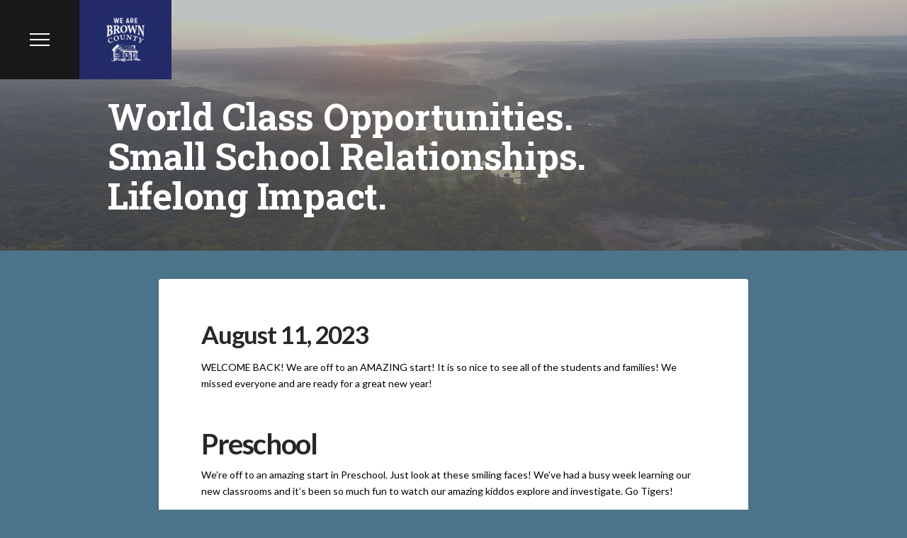

--- FILE ---
content_type: text/html; charset=UTF-8
request_url: https://news.browncountyschools.com/2023/08/11/august-11-2023/
body_size: 16151
content:
<!DOCTYPE html>
<html class="no-js" lang="en-US">
<head>
<meta charset="UTF-8">
<meta name="viewport" content="width=device-width, initial-scale=1.0">
<link rel="pingback" href="https://news.browncountyschools.com/xmlrpc.php">
<title>August 11, 2023 | Brown County Schools</title>
<meta name='robots' content='max-image-preview:large' />
<link rel="alternate" type="application/rss+xml" title="Brown County Schools &raquo; Feed" href="https://news.browncountyschools.com/feed/" />
<link rel="alternate" type="application/rss+xml" title="Brown County Schools &raquo; Comments Feed" href="https://news.browncountyschools.com/comments/feed/" />
<script type="text/javascript">
/* <![CDATA[ */
window._wpemojiSettings = {"baseUrl":"https:\/\/s.w.org\/images\/core\/emoji\/15.0.3\/72x72\/","ext":".png","svgUrl":"https:\/\/s.w.org\/images\/core\/emoji\/15.0.3\/svg\/","svgExt":".svg","source":{"concatemoji":"https:\/\/news.browncountyschools.com\/wp-includes\/js\/wp-emoji-release.min.js?ver=6.5.4"}};
/*! This file is auto-generated */
!function(i,n){var o,s,e;function c(e){try{var t={supportTests:e,timestamp:(new Date).valueOf()};sessionStorage.setItem(o,JSON.stringify(t))}catch(e){}}function p(e,t,n){e.clearRect(0,0,e.canvas.width,e.canvas.height),e.fillText(t,0,0);var t=new Uint32Array(e.getImageData(0,0,e.canvas.width,e.canvas.height).data),r=(e.clearRect(0,0,e.canvas.width,e.canvas.height),e.fillText(n,0,0),new Uint32Array(e.getImageData(0,0,e.canvas.width,e.canvas.height).data));return t.every(function(e,t){return e===r[t]})}function u(e,t,n){switch(t){case"flag":return n(e,"\ud83c\udff3\ufe0f\u200d\u26a7\ufe0f","\ud83c\udff3\ufe0f\u200b\u26a7\ufe0f")?!1:!n(e,"\ud83c\uddfa\ud83c\uddf3","\ud83c\uddfa\u200b\ud83c\uddf3")&&!n(e,"\ud83c\udff4\udb40\udc67\udb40\udc62\udb40\udc65\udb40\udc6e\udb40\udc67\udb40\udc7f","\ud83c\udff4\u200b\udb40\udc67\u200b\udb40\udc62\u200b\udb40\udc65\u200b\udb40\udc6e\u200b\udb40\udc67\u200b\udb40\udc7f");case"emoji":return!n(e,"\ud83d\udc26\u200d\u2b1b","\ud83d\udc26\u200b\u2b1b")}return!1}function f(e,t,n){var r="undefined"!=typeof WorkerGlobalScope&&self instanceof WorkerGlobalScope?new OffscreenCanvas(300,150):i.createElement("canvas"),a=r.getContext("2d",{willReadFrequently:!0}),o=(a.textBaseline="top",a.font="600 32px Arial",{});return e.forEach(function(e){o[e]=t(a,e,n)}),o}function t(e){var t=i.createElement("script");t.src=e,t.defer=!0,i.head.appendChild(t)}"undefined"!=typeof Promise&&(o="wpEmojiSettingsSupports",s=["flag","emoji"],n.supports={everything:!0,everythingExceptFlag:!0},e=new Promise(function(e){i.addEventListener("DOMContentLoaded",e,{once:!0})}),new Promise(function(t){var n=function(){try{var e=JSON.parse(sessionStorage.getItem(o));if("object"==typeof e&&"number"==typeof e.timestamp&&(new Date).valueOf()<e.timestamp+604800&&"object"==typeof e.supportTests)return e.supportTests}catch(e){}return null}();if(!n){if("undefined"!=typeof Worker&&"undefined"!=typeof OffscreenCanvas&&"undefined"!=typeof URL&&URL.createObjectURL&&"undefined"!=typeof Blob)try{var e="postMessage("+f.toString()+"("+[JSON.stringify(s),u.toString(),p.toString()].join(",")+"));",r=new Blob([e],{type:"text/javascript"}),a=new Worker(URL.createObjectURL(r),{name:"wpTestEmojiSupports"});return void(a.onmessage=function(e){c(n=e.data),a.terminate(),t(n)})}catch(e){}c(n=f(s,u,p))}t(n)}).then(function(e){for(var t in e)n.supports[t]=e[t],n.supports.everything=n.supports.everything&&n.supports[t],"flag"!==t&&(n.supports.everythingExceptFlag=n.supports.everythingExceptFlag&&n.supports[t]);n.supports.everythingExceptFlag=n.supports.everythingExceptFlag&&!n.supports.flag,n.DOMReady=!1,n.readyCallback=function(){n.DOMReady=!0}}).then(function(){return e}).then(function(){var e;n.supports.everything||(n.readyCallback(),(e=n.source||{}).concatemoji?t(e.concatemoji):e.wpemoji&&e.twemoji&&(t(e.twemoji),t(e.wpemoji)))}))}((window,document),window._wpemojiSettings);
/* ]]> */
</script>
<style id='wp-emoji-styles-inline-css' type='text/css'>

	img.wp-smiley, img.emoji {
		display: inline !important;
		border: none !important;
		box-shadow: none !important;
		height: 1em !important;
		width: 1em !important;
		margin: 0 0.07em !important;
		vertical-align: -0.1em !important;
		background: none !important;
		padding: 0 !important;
	}
</style>
<link rel='stylesheet' id='wp-block-library-css' href='https://news.browncountyschools.com/wp-includes/css/dist/block-library/style.min.css?ver=6.5.4' type='text/css' media='all' />
<style id='wp-block-library-theme-inline-css' type='text/css'>
.wp-block-audio figcaption{color:#555;font-size:13px;text-align:center}.is-dark-theme .wp-block-audio figcaption{color:#ffffffa6}.wp-block-audio{margin:0 0 1em}.wp-block-code{border:1px solid #ccc;border-radius:4px;font-family:Menlo,Consolas,monaco,monospace;padding:.8em 1em}.wp-block-embed figcaption{color:#555;font-size:13px;text-align:center}.is-dark-theme .wp-block-embed figcaption{color:#ffffffa6}.wp-block-embed{margin:0 0 1em}.blocks-gallery-caption{color:#555;font-size:13px;text-align:center}.is-dark-theme .blocks-gallery-caption{color:#ffffffa6}.wp-block-image figcaption{color:#555;font-size:13px;text-align:center}.is-dark-theme .wp-block-image figcaption{color:#ffffffa6}.wp-block-image{margin:0 0 1em}.wp-block-pullquote{border-bottom:4px solid;border-top:4px solid;color:currentColor;margin-bottom:1.75em}.wp-block-pullquote cite,.wp-block-pullquote footer,.wp-block-pullquote__citation{color:currentColor;font-size:.8125em;font-style:normal;text-transform:uppercase}.wp-block-quote{border-left:.25em solid;margin:0 0 1.75em;padding-left:1em}.wp-block-quote cite,.wp-block-quote footer{color:currentColor;font-size:.8125em;font-style:normal;position:relative}.wp-block-quote.has-text-align-right{border-left:none;border-right:.25em solid;padding-left:0;padding-right:1em}.wp-block-quote.has-text-align-center{border:none;padding-left:0}.wp-block-quote.is-large,.wp-block-quote.is-style-large,.wp-block-quote.is-style-plain{border:none}.wp-block-search .wp-block-search__label{font-weight:700}.wp-block-search__button{border:1px solid #ccc;padding:.375em .625em}:where(.wp-block-group.has-background){padding:1.25em 2.375em}.wp-block-separator.has-css-opacity{opacity:.4}.wp-block-separator{border:none;border-bottom:2px solid;margin-left:auto;margin-right:auto}.wp-block-separator.has-alpha-channel-opacity{opacity:1}.wp-block-separator:not(.is-style-wide):not(.is-style-dots){width:100px}.wp-block-separator.has-background:not(.is-style-dots){border-bottom:none;height:1px}.wp-block-separator.has-background:not(.is-style-wide):not(.is-style-dots){height:2px}.wp-block-table{margin:0 0 1em}.wp-block-table td,.wp-block-table th{word-break:normal}.wp-block-table figcaption{color:#555;font-size:13px;text-align:center}.is-dark-theme .wp-block-table figcaption{color:#ffffffa6}.wp-block-video figcaption{color:#555;font-size:13px;text-align:center}.is-dark-theme .wp-block-video figcaption{color:#ffffffa6}.wp-block-video{margin:0 0 1em}.wp-block-template-part.has-background{margin-bottom:0;margin-top:0;padding:1.25em 2.375em}
</style>
<style id='classic-theme-styles-inline-css' type='text/css'>
/*! This file is auto-generated */
.wp-block-button__link{color:#fff;background-color:#32373c;border-radius:9999px;box-shadow:none;text-decoration:none;padding:calc(.667em + 2px) calc(1.333em + 2px);font-size:1.125em}.wp-block-file__button{background:#32373c;color:#fff;text-decoration:none}
</style>
<style id='global-styles-inline-css' type='text/css'>
body{--wp--preset--color--black: #000000;--wp--preset--color--cyan-bluish-gray: #abb8c3;--wp--preset--color--white: #ffffff;--wp--preset--color--pale-pink: #f78da7;--wp--preset--color--vivid-red: #cf2e2e;--wp--preset--color--luminous-vivid-orange: #ff6900;--wp--preset--color--luminous-vivid-amber: #fcb900;--wp--preset--color--light-green-cyan: #7bdcb5;--wp--preset--color--vivid-green-cyan: #00d084;--wp--preset--color--pale-cyan-blue: #8ed1fc;--wp--preset--color--vivid-cyan-blue: #0693e3;--wp--preset--color--vivid-purple: #9b51e0;--wp--preset--gradient--vivid-cyan-blue-to-vivid-purple: linear-gradient(135deg,rgba(6,147,227,1) 0%,rgb(155,81,224) 100%);--wp--preset--gradient--light-green-cyan-to-vivid-green-cyan: linear-gradient(135deg,rgb(122,220,180) 0%,rgb(0,208,130) 100%);--wp--preset--gradient--luminous-vivid-amber-to-luminous-vivid-orange: linear-gradient(135deg,rgba(252,185,0,1) 0%,rgba(255,105,0,1) 100%);--wp--preset--gradient--luminous-vivid-orange-to-vivid-red: linear-gradient(135deg,rgba(255,105,0,1) 0%,rgb(207,46,46) 100%);--wp--preset--gradient--very-light-gray-to-cyan-bluish-gray: linear-gradient(135deg,rgb(238,238,238) 0%,rgb(169,184,195) 100%);--wp--preset--gradient--cool-to-warm-spectrum: linear-gradient(135deg,rgb(74,234,220) 0%,rgb(151,120,209) 20%,rgb(207,42,186) 40%,rgb(238,44,130) 60%,rgb(251,105,98) 80%,rgb(254,248,76) 100%);--wp--preset--gradient--blush-light-purple: linear-gradient(135deg,rgb(255,206,236) 0%,rgb(152,150,240) 100%);--wp--preset--gradient--blush-bordeaux: linear-gradient(135deg,rgb(254,205,165) 0%,rgb(254,45,45) 50%,rgb(107,0,62) 100%);--wp--preset--gradient--luminous-dusk: linear-gradient(135deg,rgb(255,203,112) 0%,rgb(199,81,192) 50%,rgb(65,88,208) 100%);--wp--preset--gradient--pale-ocean: linear-gradient(135deg,rgb(255,245,203) 0%,rgb(182,227,212) 50%,rgb(51,167,181) 100%);--wp--preset--gradient--electric-grass: linear-gradient(135deg,rgb(202,248,128) 0%,rgb(113,206,126) 100%);--wp--preset--gradient--midnight: linear-gradient(135deg,rgb(2,3,129) 0%,rgb(40,116,252) 100%);--wp--preset--font-size--small: 13px;--wp--preset--font-size--medium: 20px;--wp--preset--font-size--large: 36px;--wp--preset--font-size--x-large: 42px;--wp--preset--spacing--20: 0.44rem;--wp--preset--spacing--30: 0.67rem;--wp--preset--spacing--40: 1rem;--wp--preset--spacing--50: 1.5rem;--wp--preset--spacing--60: 2.25rem;--wp--preset--spacing--70: 3.38rem;--wp--preset--spacing--80: 5.06rem;--wp--preset--shadow--natural: 6px 6px 9px rgba(0, 0, 0, 0.2);--wp--preset--shadow--deep: 12px 12px 50px rgba(0, 0, 0, 0.4);--wp--preset--shadow--sharp: 6px 6px 0px rgba(0, 0, 0, 0.2);--wp--preset--shadow--outlined: 6px 6px 0px -3px rgba(255, 255, 255, 1), 6px 6px rgba(0, 0, 0, 1);--wp--preset--shadow--crisp: 6px 6px 0px rgba(0, 0, 0, 1);}:where(.is-layout-flex){gap: 0.5em;}:where(.is-layout-grid){gap: 0.5em;}body .is-layout-flex{display: flex;}body .is-layout-flex{flex-wrap: wrap;align-items: center;}body .is-layout-flex > *{margin: 0;}body .is-layout-grid{display: grid;}body .is-layout-grid > *{margin: 0;}:where(.wp-block-columns.is-layout-flex){gap: 2em;}:where(.wp-block-columns.is-layout-grid){gap: 2em;}:where(.wp-block-post-template.is-layout-flex){gap: 1.25em;}:where(.wp-block-post-template.is-layout-grid){gap: 1.25em;}.has-black-color{color: var(--wp--preset--color--black) !important;}.has-cyan-bluish-gray-color{color: var(--wp--preset--color--cyan-bluish-gray) !important;}.has-white-color{color: var(--wp--preset--color--white) !important;}.has-pale-pink-color{color: var(--wp--preset--color--pale-pink) !important;}.has-vivid-red-color{color: var(--wp--preset--color--vivid-red) !important;}.has-luminous-vivid-orange-color{color: var(--wp--preset--color--luminous-vivid-orange) !important;}.has-luminous-vivid-amber-color{color: var(--wp--preset--color--luminous-vivid-amber) !important;}.has-light-green-cyan-color{color: var(--wp--preset--color--light-green-cyan) !important;}.has-vivid-green-cyan-color{color: var(--wp--preset--color--vivid-green-cyan) !important;}.has-pale-cyan-blue-color{color: var(--wp--preset--color--pale-cyan-blue) !important;}.has-vivid-cyan-blue-color{color: var(--wp--preset--color--vivid-cyan-blue) !important;}.has-vivid-purple-color{color: var(--wp--preset--color--vivid-purple) !important;}.has-black-background-color{background-color: var(--wp--preset--color--black) !important;}.has-cyan-bluish-gray-background-color{background-color: var(--wp--preset--color--cyan-bluish-gray) !important;}.has-white-background-color{background-color: var(--wp--preset--color--white) !important;}.has-pale-pink-background-color{background-color: var(--wp--preset--color--pale-pink) !important;}.has-vivid-red-background-color{background-color: var(--wp--preset--color--vivid-red) !important;}.has-luminous-vivid-orange-background-color{background-color: var(--wp--preset--color--luminous-vivid-orange) !important;}.has-luminous-vivid-amber-background-color{background-color: var(--wp--preset--color--luminous-vivid-amber) !important;}.has-light-green-cyan-background-color{background-color: var(--wp--preset--color--light-green-cyan) !important;}.has-vivid-green-cyan-background-color{background-color: var(--wp--preset--color--vivid-green-cyan) !important;}.has-pale-cyan-blue-background-color{background-color: var(--wp--preset--color--pale-cyan-blue) !important;}.has-vivid-cyan-blue-background-color{background-color: var(--wp--preset--color--vivid-cyan-blue) !important;}.has-vivid-purple-background-color{background-color: var(--wp--preset--color--vivid-purple) !important;}.has-black-border-color{border-color: var(--wp--preset--color--black) !important;}.has-cyan-bluish-gray-border-color{border-color: var(--wp--preset--color--cyan-bluish-gray) !important;}.has-white-border-color{border-color: var(--wp--preset--color--white) !important;}.has-pale-pink-border-color{border-color: var(--wp--preset--color--pale-pink) !important;}.has-vivid-red-border-color{border-color: var(--wp--preset--color--vivid-red) !important;}.has-luminous-vivid-orange-border-color{border-color: var(--wp--preset--color--luminous-vivid-orange) !important;}.has-luminous-vivid-amber-border-color{border-color: var(--wp--preset--color--luminous-vivid-amber) !important;}.has-light-green-cyan-border-color{border-color: var(--wp--preset--color--light-green-cyan) !important;}.has-vivid-green-cyan-border-color{border-color: var(--wp--preset--color--vivid-green-cyan) !important;}.has-pale-cyan-blue-border-color{border-color: var(--wp--preset--color--pale-cyan-blue) !important;}.has-vivid-cyan-blue-border-color{border-color: var(--wp--preset--color--vivid-cyan-blue) !important;}.has-vivid-purple-border-color{border-color: var(--wp--preset--color--vivid-purple) !important;}.has-vivid-cyan-blue-to-vivid-purple-gradient-background{background: var(--wp--preset--gradient--vivid-cyan-blue-to-vivid-purple) !important;}.has-light-green-cyan-to-vivid-green-cyan-gradient-background{background: var(--wp--preset--gradient--light-green-cyan-to-vivid-green-cyan) !important;}.has-luminous-vivid-amber-to-luminous-vivid-orange-gradient-background{background: var(--wp--preset--gradient--luminous-vivid-amber-to-luminous-vivid-orange) !important;}.has-luminous-vivid-orange-to-vivid-red-gradient-background{background: var(--wp--preset--gradient--luminous-vivid-orange-to-vivid-red) !important;}.has-very-light-gray-to-cyan-bluish-gray-gradient-background{background: var(--wp--preset--gradient--very-light-gray-to-cyan-bluish-gray) !important;}.has-cool-to-warm-spectrum-gradient-background{background: var(--wp--preset--gradient--cool-to-warm-spectrum) !important;}.has-blush-light-purple-gradient-background{background: var(--wp--preset--gradient--blush-light-purple) !important;}.has-blush-bordeaux-gradient-background{background: var(--wp--preset--gradient--blush-bordeaux) !important;}.has-luminous-dusk-gradient-background{background: var(--wp--preset--gradient--luminous-dusk) !important;}.has-pale-ocean-gradient-background{background: var(--wp--preset--gradient--pale-ocean) !important;}.has-electric-grass-gradient-background{background: var(--wp--preset--gradient--electric-grass) !important;}.has-midnight-gradient-background{background: var(--wp--preset--gradient--midnight) !important;}.has-small-font-size{font-size: var(--wp--preset--font-size--small) !important;}.has-medium-font-size{font-size: var(--wp--preset--font-size--medium) !important;}.has-large-font-size{font-size: var(--wp--preset--font-size--large) !important;}.has-x-large-font-size{font-size: var(--wp--preset--font-size--x-large) !important;}
.wp-block-navigation a:where(:not(.wp-element-button)){color: inherit;}
:where(.wp-block-post-template.is-layout-flex){gap: 1.25em;}:where(.wp-block-post-template.is-layout-grid){gap: 1.25em;}
:where(.wp-block-columns.is-layout-flex){gap: 2em;}:where(.wp-block-columns.is-layout-grid){gap: 2em;}
.wp-block-pullquote{font-size: 1.5em;line-height: 1.6;}
</style>
<link rel='stylesheet' id='wp-show-posts-css' href='https://news.browncountyschools.com/wp-content/plugins/wp-show-posts/css/wp-show-posts-min.css?ver=1.1.6' type='text/css' media='all' />
<link rel='stylesheet' id='x-stack-css' href='https://news.browncountyschools.com/wp-content/themes/pro/framework/dist/css/site/stacks/integrity-light.css?ver=6.4.21' type='text/css' media='all' />
<link rel='stylesheet' id='dflip-style-css' href='https://news.browncountyschools.com/wp-content/plugins/3d-flipbook-dflip-lite/assets/css/dflip.min.css?ver=2.2.56' type='text/css' media='all' />
<style id='cs-inline-css' type='text/css'>
@media (min-width:1200px){.x-hide-xl{display:none !important;}}@media (min-width:979px) and (max-width:1199px){.x-hide-lg{display:none !important;}}@media (min-width:767px) and (max-width:978px){.x-hide-md{display:none !important;}}@media (min-width:480px) and (max-width:766px){.x-hide-sm{display:none !important;}}@media (max-width:479px){.x-hide-xs{display:none !important;}} a,h1 a:hover,h2 a:hover,h3 a:hover,h4 a:hover,h5 a:hover,h6 a:hover,.x-breadcrumb-wrap a:hover,.widget ul li a:hover,.widget ol li a:hover,.widget.widget_text ul li a,.widget.widget_text ol li a,.widget_nav_menu .current-menu-item > a,.x-accordion-heading .x-accordion-toggle:hover,.x-comment-author a:hover,.x-comment-time:hover,.x-recent-posts a:hover .h-recent-posts{color:rgb(26,102,204);}a:hover,.widget.widget_text ul li a:hover,.widget.widget_text ol li a:hover,.x-twitter-widget ul li a:hover{color:rgb(15,121,216);}.rev_slider_wrapper,a.x-img-thumbnail:hover,.x-slider-container.below,.page-template-template-blank-3-php .x-slider-container.above,.page-template-template-blank-6-php .x-slider-container.above{border-color:rgb(26,102,204);}.entry-thumb:before,.x-pagination span.current,.woocommerce-pagination span[aria-current],.flex-direction-nav a,.flex-control-nav a:hover,.flex-control-nav a.flex-active,.mejs-time-current,.x-dropcap,.x-skill-bar .bar,.x-pricing-column.featured h2,.h-comments-title small,.x-entry-share .x-share:hover,.x-highlight,.x-recent-posts .x-recent-posts-img:after{background-color:rgb(26,102,204);}.x-nav-tabs > .active > a,.x-nav-tabs > .active > a:hover{box-shadow:inset 0 3px 0 0 rgb(26,102,204);}.x-main{width:calc(72% - 2.463055%);}.x-sidebar{width:calc(100% - 2.463055% - 72%);}.x-comment-author,.x-comment-time,.comment-form-author label,.comment-form-email label,.comment-form-url label,.comment-form-rating label,.comment-form-comment label,.widget_calendar #wp-calendar caption,.widget.widget_rss li .rsswidget{font-family:"Lato",sans-serif;font-weight:700;}.p-landmark-sub,.p-meta,input,button,select,textarea{font-family:"Lato",sans-serif;}.widget ul li a,.widget ol li a,.x-comment-time{color:rgb(0,0,0);}.widget_text ol li a,.widget_text ul li a{color:rgb(26,102,204);}.widget_text ol li a:hover,.widget_text ul li a:hover{color:rgb(15,121,216);}.comment-form-author label,.comment-form-email label,.comment-form-url label,.comment-form-rating label,.comment-form-comment label,.widget_calendar #wp-calendar th,.p-landmark-sub strong,.widget_tag_cloud .tagcloud a:hover,.widget_tag_cloud .tagcloud a:active,.entry-footer a:hover,.entry-footer a:active,.x-breadcrumbs .current,.x-comment-author,.x-comment-author a{color:#272727;}.widget_calendar #wp-calendar th{border-color:#272727;}.h-feature-headline span i{background-color:#272727;}@media (max-width:978.98px){}html{font-size:14px;}@media (min-width:479px){html{font-size:14px;}}@media (min-width:766px){html{font-size:14px;}}@media (min-width:978px){html{font-size:14px;}}@media (min-width:1199px){html{font-size:14px;}}body{font-style:normal;font-weight:400;color:rgb(0,0,0);background-color:#4c748b;}.w-b{font-weight:400 !important;}h1,h2,h3,h4,h5,h6,.h1,.h2,.h3,.h4,.h5,.h6{font-family:"Lato",sans-serif;font-style:normal;font-weight:700;}h1,.h1{letter-spacing:-0.035em;}h2,.h2{letter-spacing:-0.035em;}h3,.h3{letter-spacing:-0.035em;}h4,.h4{letter-spacing:-0.035em;}h5,.h5{letter-spacing:-0.035em;}h6,.h6{letter-spacing:-0.035em;}.w-h{font-weight:700 !important;}.x-container.width{width:65%;}.x-container.max{max-width:1000px;}.x-bar-content.x-container.width{flex-basis:65%;}.x-main.full{float:none;clear:both;display:block;width:auto;}@media (max-width:978.98px){.x-main.full,.x-main.left,.x-main.right,.x-sidebar.left,.x-sidebar.right{float:none;display:block;width:auto !important;}}.entry-header,.entry-content{font-size:1rem;}body,input,button,select,textarea{font-family:"Lato",sans-serif;}h1,h2,h3,h4,h5,h6,.h1,.h2,.h3,.h4,.h5,.h6,h1 a,h2 a,h3 a,h4 a,h5 a,h6 a,.h1 a,.h2 a,.h3 a,.h4 a,.h5 a,.h6 a,blockquote{color:#272727;}.cfc-h-tx{color:#272727 !important;}.cfc-h-bd{border-color:#272727 !important;}.cfc-h-bg{background-color:#272727 !important;}.cfc-b-tx{color:rgb(0,0,0) !important;}.cfc-b-bd{border-color:rgb(0,0,0) !important;}.cfc-b-bg{background-color:rgb(0,0,0) !important;}.x-btn,.button,[type="submit"]{color:#ffffff;border-color:#ac1100;background-color:#ff2a13;margin-bottom:0.25em;text-shadow:0 0.075em 0.075em rgba(0,0,0,0.5);box-shadow:0 0.25em 0 0 #a71000,0 4px 9px rgba(0,0,0,0.75);border-radius:0.25em;}.x-btn:hover,.button:hover,[type="submit"]:hover{color:#ffffff;border-color:#600900;background-color:#ef2201;margin-bottom:0.25em;text-shadow:0 0.075em 0.075em rgba(0,0,0,0.5);box-shadow:0 0.25em 0 0 #a71000,0 4px 9px rgba(0,0,0,0.75);}.x-btn.x-btn-real,.x-btn.x-btn-real:hover{margin-bottom:0.25em;text-shadow:0 0.075em 0.075em rgba(0,0,0,0.65);}.x-btn.x-btn-real{box-shadow:0 0.25em 0 0 #a71000,0 4px 9px rgba(0,0,0,0.75);}.x-btn.x-btn-real:hover{box-shadow:0 0.25em 0 0 #a71000,0 4px 9px rgba(0,0,0,0.75);}.x-btn.x-btn-flat,.x-btn.x-btn-flat:hover{margin-bottom:0;text-shadow:0 0.075em 0.075em rgba(0,0,0,0.65);box-shadow:none;}.x-btn.x-btn-transparent,.x-btn.x-btn-transparent:hover{margin-bottom:0;border-width:3px;text-shadow:none;text-transform:uppercase;background-color:transparent;box-shadow:none;}.bg .mejs-container,.x-video .mejs-container{position:unset !important;} @font-face{font-family:'FontAwesomePro';font-style:normal;font-weight:900;font-display:block;src:url('https://news.browncountyschools.com/wp-content/themes/pro/cornerstone/assets/fonts/fa-solid-900.woff2?ver=6.4.2') format('woff2'),url('https://news.browncountyschools.com/wp-content/themes/pro/cornerstone/assets/fonts/fa-solid-900.ttf?ver=6.4.2') format('truetype');}[data-x-fa-pro-icon]{font-family:"FontAwesomePro" !important;}[data-x-fa-pro-icon]:before{content:attr(data-x-fa-pro-icon);}[data-x-icon],[data-x-icon-o],[data-x-icon-l],[data-x-icon-s],[data-x-icon-b],[data-x-icon-sr],[data-x-icon-ss],[data-x-icon-sl],[data-x-fa-pro-icon],[class*="cs-fa-"]{display:inline-flex;font-style:normal;font-weight:400;text-decoration:inherit;text-rendering:auto;-webkit-font-smoothing:antialiased;-moz-osx-font-smoothing:grayscale;}[data-x-icon].left,[data-x-icon-o].left,[data-x-icon-l].left,[data-x-icon-s].left,[data-x-icon-b].left,[data-x-icon-sr].left,[data-x-icon-ss].left,[data-x-icon-sl].left,[data-x-fa-pro-icon].left,[class*="cs-fa-"].left{margin-right:0.5em;}[data-x-icon].right,[data-x-icon-o].right,[data-x-icon-l].right,[data-x-icon-s].right,[data-x-icon-b].right,[data-x-icon-sr].right,[data-x-icon-ss].right,[data-x-icon-sl].right,[data-x-fa-pro-icon].right,[class*="cs-fa-"].right{margin-left:0.5em;}[data-x-icon]:before,[data-x-icon-o]:before,[data-x-icon-l]:before,[data-x-icon-s]:before,[data-x-icon-b]:before,[data-x-icon-sr]:before,[data-x-icon-ss]:before,[data-x-icon-sl]:before,[data-x-fa-pro-icon]:before,[class*="cs-fa-"]:before{line-height:1;}@font-face{font-family:'FontAwesome';font-style:normal;font-weight:900;font-display:block;src:url('https://news.browncountyschools.com/wp-content/themes/pro/cornerstone/assets/fonts/fa-solid-900.woff2?ver=6.4.2') format('woff2'),url('https://news.browncountyschools.com/wp-content/themes/pro/cornerstone/assets/fonts/fa-solid-900.ttf?ver=6.4.2') format('truetype');}[data-x-icon],[data-x-icon-s],[data-x-icon][class*="cs-fa-"]{font-family:"FontAwesome" !important;font-weight:900;}[data-x-icon]:before,[data-x-icon][class*="cs-fa-"]:before{content:attr(data-x-icon);}[data-x-icon-s]:before{content:attr(data-x-icon-s);}@font-face{font-family:'FontAwesomeRegular';font-style:normal;font-weight:400;font-display:block;src:url('https://news.browncountyschools.com/wp-content/themes/pro/cornerstone/assets/fonts/fa-regular-400.woff2?ver=6.4.2') format('woff2'),url('https://news.browncountyschools.com/wp-content/themes/pro/cornerstone/assets/fonts/fa-regular-400.ttf?ver=6.4.2') format('truetype');}@font-face{font-family:'FontAwesomePro';font-style:normal;font-weight:400;font-display:block;src:url('https://news.browncountyschools.com/wp-content/themes/pro/cornerstone/assets/fonts/fa-regular-400.woff2?ver=6.4.2') format('woff2'),url('https://news.browncountyschools.com/wp-content/themes/pro/cornerstone/assets/fonts/fa-regular-400.ttf?ver=6.4.2') format('truetype');}[data-x-icon-o]{font-family:"FontAwesomeRegular" !important;}[data-x-icon-o]:before{content:attr(data-x-icon-o);}@font-face{font-family:'FontAwesomeLight';font-style:normal;font-weight:300;font-display:block;src:url('https://news.browncountyschools.com/wp-content/themes/pro/cornerstone/assets/fonts/fa-light-300.woff2?ver=6.4.2') format('woff2'),url('https://news.browncountyschools.com/wp-content/themes/pro/cornerstone/assets/fonts/fa-light-300.ttf?ver=6.4.2') format('truetype');}@font-face{font-family:'FontAwesomePro';font-style:normal;font-weight:300;font-display:block;src:url('https://news.browncountyschools.com/wp-content/themes/pro/cornerstone/assets/fonts/fa-light-300.woff2?ver=6.4.2') format('woff2'),url('https://news.browncountyschools.com/wp-content/themes/pro/cornerstone/assets/fonts/fa-light-300.ttf?ver=6.4.2') format('truetype');}[data-x-icon-l]{font-family:"FontAwesomeLight" !important;font-weight:300;}[data-x-icon-l]:before{content:attr(data-x-icon-l);}@font-face{font-family:'FontAwesomeBrands';font-style:normal;font-weight:normal;font-display:block;src:url('https://news.browncountyschools.com/wp-content/themes/pro/cornerstone/assets/fonts/fa-brands-400.woff2?ver=6.4.2') format('woff2'),url('https://news.browncountyschools.com/wp-content/themes/pro/cornerstone/assets/fonts/fa-brands-400.ttf?ver=6.4.2') format('truetype');}[data-x-icon-b]{font-family:"FontAwesomeBrands" !important;}[data-x-icon-b]:before{content:attr(data-x-icon-b);}.widget.widget_rss li .rsswidget:before{content:"\f35d";padding-right:0.4em;font-family:"FontAwesome";} .m1d-0.x-bar{width:calc(100% - (0px * 2));margin-top:0px;margin-left:0px;margin-right:0px;height:7em;background-color:hsla(0,0%,100%,0);z-index:9999;}.m1d-0 .x-bar-content{height:7em;}.m1d-0.x-bar-outer-spacers:after,.m1d-0.x-bar-outer-spacers:before{flex-basis:0em;width:0em!important;height:0em;}.m1d-0.x-bar-space{height:7em;}.m1d-1.x-bar{border-top-width:0;border-right-width:0;border-bottom-width:0;border-left-width:0;font-size:16px;}.m1d-1 .x-bar-content{flex-direction:row;justify-content:flex-start;align-items:stretch;flex-grow:0;flex-shrink:1;flex-basis:100%;}.m1d-1.x-bar-space{font-size:16px;}.m1d-2.x-bar{height:auto;padding-top:8.5em;padding-right:0em;padding-bottom:1.5em;padding-left:0em;background-color:rgb(93,103,106);z-index:9998;}.m1d-2 .x-bar-content{height:auto;max-width:100em;}.m1d-2.x-bar-outer-spacers:after,.m1d-2.x-bar-outer-spacers:before{flex-basis:1.5em;width:1.5em!important;height:1.5em;}.m1d-2.x-bar-space{height:auto;}.m1d-3.x-bar-container{flex-direction:row;align-items:center;flex-grow:0;flex-basis:auto;background-color:rgba(0,0,0,0);}.m1d-4.x-bar-container{justify-content:space-between;border-top-width:0;border-right-width:0;border-bottom-width:0;border-left-width:0;font-size:1em;z-index:1;}.m1d-5.x-bar-container{flex-shrink:0;}.m1d-6.x-bar-container{flex-shrink:1;}.m1d-7.x-bar-container{flex-direction:column;align-items:flex-start;flex-grow:1;flex-basis:0%;padding-top:0vw;padding-right:4vw;padding-bottom:2vw;padding-left:10vw;}.m1d-8.x-anchor {width:7em;background-color:rgb(23,24,23);}.m1d-8.x-anchor .x-graphic {margin-right:5px;margin-left:5px;}.m1d-8.x-anchor .x-toggle {color:#ffffff;}.m1d-8.x-anchor:hover .x-toggle,.m1d-8.x-anchor[class*="active"] .x-toggle,[data-x-effect-provider*="colors"]:hover .m1d-8.x-anchor .x-toggle {color:#5d676a;}.m1d-8.x-anchor .x-toggle-burger {width:28px;margin-top:8px;margin-right:0;margin-bottom:8px;margin-left:0;font-size:2px;}.m1d-8.x-anchor .x-toggle-burger-bun-t {transform:translate3d(0,calc(8px * -1),0);}.m1d-8.x-anchor .x-toggle-burger-bun-b {transform:translate3d(0,8px,0);}.m1d-9.x-anchor {height:7em;font-size:1em;}.m1d-9.x-anchor .x-graphic {margin-top:5px;margin-bottom:5px;}.m1d-9.x-anchor .x-graphic-icon {font-size:1.25em;width:1em;color:rgba(0,0,0,1);border-top-width:0;border-right-width:0;border-bottom-width:0;border-left-width:0;height:1em;line-height:1em;background-color:transparent;}.m1d-9.x-anchor:hover .x-graphic-icon,.m1d-9.x-anchor[class*="active"] .x-graphic-icon,[data-x-effect-provider*="colors"]:hover .m1d-9.x-anchor .x-graphic-icon {color:rgba(0,0,0,0.5);}.m1d-a.x-anchor {border-top-width:0;border-right-width:0;border-bottom-width:0;border-left-width:0;}.m1d-a.x-anchor .x-anchor-content {flex-direction:row;justify-content:center;align-items:center;}.m1d-b.x-anchor {font-size:calc(1.5em + 1vw);background-color:transparent;}.m1d-b.x-anchor .x-anchor-content {padding-top:0.4em;padding-right:0em;padding-bottom:0.4em;padding-left:0em;}.m1d-b.x-anchor .x-anchor-text-primary {font-family:"Titillium Web",sans-serif;font-size:1em;font-style:normal;font-weight:300;line-height:1;color:rgb(93,103,106);}.m1d-b.x-anchor:hover .x-anchor-text-primary,.m1d-b.x-anchor[class*="active"] .x-anchor-text-primary,[data-x-effect-provider*="colors"]:hover .m1d-b.x-anchor .x-anchor-text-primary {color:#ffffff;}.m1d-c.x-anchor {width:100%;background-color:rgb(36,41,104);}.m1d-c.x-anchor .x-anchor-content {padding-top:0em;padding-right:2.5em;padding-bottom:0em;padding-left:2.5em;}.m1d-c.x-anchor:hover,.m1d-c.x-anchor[class*="active"],[data-x-effect-provider*="colors"]:hover .m1d-c.x-anchor {background-color:rgb(93,103,106);}.m1d-c.x-anchor .x-graphic {margin-right:-20px;margin-left:-20px;}.m1d-c > .is-primary {width:100%;height:50%;color:rgb(211,147,40);transform-origin:0% 0%;}.m1d-c > .is-secondary {width:100%;height:50%;color:rgb(211,147,40);transform-origin:100% 100%;}.m1d-d{transition-duration:500ms,0s;transition-timing-function:cubic-bezier(0.400,0.000,0.200,1.000);}.m1d-d .x-modal-content-scroll-area{font-size:16px;padding-top:0;padding-right:calc(1.5em * 1.5);padding-bottom:0;padding-left:calc(1.5em * 1.5);}.m1d-d:not(.x-active){transition-delay:0s,500ms;}.m1d-d .x-modal-bg{background-color:rgba(0,0,0,0.9);}.m1d-d .x-modal-close{width:calc(1em * 1.5);height:calc(1em * 1.5);font-size:1.5em;color:rgb(93,103,106);}.m1d-d .x-modal-close:focus,.m1d-d .x-modal-close:hover{color:#ffffff;}.m1d-d .x-modal-content{border-top-width:0;border-right-width:0;border-bottom-width:0;border-left-width:0;padding-top:2em;padding-right:1em;padding-bottom:2em;padding-left:1em;background-color:hsla(0,0%,100%,0);transition-duration:500ms;transition-timing-function:cubic-bezier(0.400,0.000,0.200,1.000);}.m1d-e{font-size:1em;}.m1d-f.x-text{border-top-width:0;border-right-width:0;border-bottom-width:0;border-left-width:0;font-size:calc(.6em + 4.25vw);}.m1d-f.x-text .x-text-content-text-primary{font-family:"Roboto Slab",serif;font-size:.8em;font-style:normal;font-weight:700;line-height:1.1;letter-spacing:-0.005em;margin-right:calc(-0.005em * -1);text-transform:none;color:rgb(255,255,255);} .e49-e3 .x-modal-close{width:7em !important;height:7em !important;font-size:1em !important;}.e49-e3 .x-modal-close span{font-size:3em;}@media (max-width:480px){.e49-e4.x-bar-container{flex-grow:1;}}.x-text {color:rgba(0,0,0,0.6) !important}h1.wp-show-posts-entry-title {font-size:250%}
</style>
<script type="text/javascript" src="https://news.browncountyschools.com/wp-includes/js/jquery/jquery.min.js?ver=3.7.1" id="jquery-core-js"></script>
<script type="text/javascript" src="https://news.browncountyschools.com/wp-includes/js/jquery/jquery-migrate.min.js?ver=3.4.1" id="jquery-migrate-js"></script>
<link rel="https://api.w.org/" href="https://news.browncountyschools.com/wp-json/" /><link rel="alternate" type="application/json" href="https://news.browncountyschools.com/wp-json/wp/v2/posts/2730" /><link rel="canonical" href="https://news.browncountyschools.com/2023/08/11/august-11-2023/" />
<link rel='shortlink' href='https://news.browncountyschools.com/?p=2730' />
<link rel="alternate" type="application/json+oembed" href="https://news.browncountyschools.com/wp-json/oembed/1.0/embed?url=https%3A%2F%2Fnews.browncountyschools.com%2F2023%2F08%2F11%2Faugust-11-2023%2F" />
<link rel="alternate" type="text/xml+oembed" href="https://news.browncountyschools.com/wp-json/oembed/1.0/embed?url=https%3A%2F%2Fnews.browncountyschools.com%2F2023%2F08%2F11%2Faugust-11-2023%2F&#038;format=xml" />
<link rel="stylesheet" href="//fonts.googleapis.com/css?family=Lato:400,400i,700,700i%7CTitillium+Web:300,300i%7CRoboto+Slab:700,700i&#038;subset=latin,latin-ext&#038;display=auto" type="text/css" media="all" crossorigin="anonymous" data-x-google-fonts></link></head>
<body class="post-template-default single single-post postid-2730 single-format-standard x-integrity x-integrity-light x-full-width-layout-active x-full-width-active x-post-meta-disabled pro-v6_4_21">

  
  
  <div id="x-root" class="x-root">

    
    <div id="x-site" class="x-site site">

      <header class="x-masthead" role="banner">
        <div class="x-bar x-bar-top x-bar-h x-bar-absolute x-bar-outer-spacers e49-e1 m1d-0 m1d-1" data-x-bar="{&quot;id&quot;:&quot;e49-e1&quot;,&quot;region&quot;:&quot;top&quot;,&quot;height&quot;:&quot;7em&quot;}"><div class="e49-e1 x-bar-content"><div class="x-bar-container e49-e2 m1d-3 m1d-4 m1d-5"><div class="x-anchor x-anchor-toggle has-graphic e49-e3 m1d-8 m1d-9 m1d-a" tabindex="0" role="button" data-x-toggle="1" data-x-toggleable="e49-e3" data-x-toggle-overlay="1" aria-controls="e49-e3-modal" aria-expanded="false" aria-haspopup="true" aria-label="Toggle Modal Content"><div class="x-anchor-content"><span class="x-graphic" aria-hidden="true">
<span class="x-toggle x-toggle-burger x-graphic-child x-graphic-toggle" aria-hidden="true">

  
    <span class="x-toggle-burger-bun-t" data-x-toggle-anim="x-bun-t-1"></span>
    <span class="x-toggle-burger-patty" data-x-toggle-anim="x-patty-1"></span>
    <span class="x-toggle-burger-bun-b" data-x-toggle-anim="x-bun-b-1"></span>

  
</span></span></div></div></div><div class="x-bar-container e49-e4 m1d-3 m1d-4 m1d-6"><a class="x-anchor x-anchor-button has-graphic has-particle e49-e5 m1d-9 m1d-a m1d-c" tabindex="0" href="http://browncountyschools.com" target="_blank"><span class="x-particle is-primary" data-x-particle="scale-x inside-t_l" aria-hidden="true"><span style=""></span></span><span class="x-particle is-secondary" data-x-particle="scale-x inside-b_r" aria-hidden="true"><span style=""></span></span><div class="x-anchor-content"><span class="x-graphic" aria-hidden="true"><span class="x-image x-graphic-child x-graphic-image x-graphic-primary"><img src="https://news.browncountyschools.com/wp-content/uploads/2022/11/We-Are-Brown-County-circle-darkblue-1-e1669738149887.png" width="90" height="90" alt="Image" loading="lazy"></span></span></div></a></div></div></div><div class="x-bar x-bar-top x-bar-h x-bar-relative x-bar-outer-spacers e49-e6 m1d-1 m1d-2" data-x-bar="{&quot;id&quot;:&quot;e49-e6&quot;,&quot;region&quot;:&quot;top&quot;,&quot;height&quot;:&quot;auto&quot;}"><div class="x-bg" aria-hidden="true"><div class="x-bg-layer-lower-image" style=" background-image: url(https://news.browncountyschools.com/wp-content/uploads/2022/11/70943736_924984424531047_8201303050292297728_o.jpg); background-repeat: no-repeat; background-position: center; background-size: cover;"></div><div class="x-bg-layer-upper-color" style=" background-color: rgba(93, 103, 106, 0.4);"></div></div><div class="e49-e6 x-bar-content"><div class="x-bar-container e49-e7 m1d-4 m1d-5 m1d-7"><div class="x-text x-text-headline e49-e8 m1d-f"><div class="x-text-content"><div class="x-text-content-text"><h1 class="x-text-content-text-primary">World Class Opportunities.<br />Small School Relationships.<br />Lifelong Impact.</h1></div></div></div></div></div></div>      </header>

  <div class="x-container max width offset">
    <div class="x-main full" role="main">

              
<article id="post-2730" class="post-2730 post type-post status-publish format-standard hentry category-hes no-post-thumbnail">
  <div class="entry-featured">
      </div>
  <div class="entry-wrap">
    
<header class="entry-header">
    <h1 class="entry-title">August 11, 2023</h1>
    </header>    


<div class="entry-content content">


  
<p>WELCOME BACK!  We are off to an AMAZING start!  It is so nice to see all of the students and families!  We missed everyone and are ready for a great new year!</p>



<h2 class="wp-block-heading">Preschool</h2>



<p>We’re off to an amazing start in Preschool. Just look at these smiling faces! We’ve had a busy week learning our new classrooms and it’s been so much fun to watch our amazing kiddos explore and investigate. Go Tigers!</p>



<hr class="wp-block-separator has-alpha-channel-opacity" />



<figure class="wp-block-image size-large"><img fetchpriority="high" decoding="async" width="1024" height="1024" src="http://news.browncountyschools.com/wp-content/uploads/2023/08/pk-1-1024x1024.jpg" alt="" class="wp-image-2770" srcset="https://news.browncountyschools.com/wp-content/uploads/2023/08/pk-1-1024x1024.jpg 1024w, https://news.browncountyschools.com/wp-content/uploads/2023/08/pk-1-300x300.jpg 300w, https://news.browncountyschools.com/wp-content/uploads/2023/08/pk-1-150x150.jpg 150w, https://news.browncountyschools.com/wp-content/uploads/2023/08/pk-1-768x768.jpg 768w, https://news.browncountyschools.com/wp-content/uploads/2023/08/pk-1-1536x1536.jpg 1536w, https://news.browncountyschools.com/wp-content/uploads/2023/08/pk-1-100x100.jpg 100w, https://news.browncountyschools.com/wp-content/uploads/2023/08/pk-1-1000x1000.jpg 1000w, https://news.browncountyschools.com/wp-content/uploads/2023/08/pk-1.jpg 2048w" sizes="(max-width: 1024px) 100vw, 1024px" /></figure>



<figure class="wp-block-image size-full"><img decoding="async" width="640" height="640" src="http://news.browncountyschools.com/wp-content/uploads/2023/08/pk.jpg" alt="" class="wp-image-2731" srcset="https://news.browncountyschools.com/wp-content/uploads/2023/08/pk.jpg 640w, https://news.browncountyschools.com/wp-content/uploads/2023/08/pk-300x300.jpg 300w, https://news.browncountyschools.com/wp-content/uploads/2023/08/pk-150x150.jpg 150w, https://news.browncountyschools.com/wp-content/uploads/2023/08/pk-100x100.jpg 100w" sizes="(max-width: 640px) 100vw, 640px" /></figure>



<figure class="wp-block-gallery has-nested-images columns-default is-cropped wp-block-gallery-1 is-layout-flex wp-block-gallery-is-layout-flex">
<figure class="wp-block-image"><img decoding="async" width="1920" height="2560" data-id="2778" src="http://news.browncountyschools.com/wp-content/uploads/2023/08/s1-1-scaled.jpg" alt="" class="wp-image-2778" srcset="https://news.browncountyschools.com/wp-content/uploads/2023/08/s1-1-scaled.jpg 1920w, https://news.browncountyschools.com/wp-content/uploads/2023/08/s1-1-225x300.jpg 225w, https://news.browncountyschools.com/wp-content/uploads/2023/08/s1-1-768x1024.jpg 768w, https://news.browncountyschools.com/wp-content/uploads/2023/08/s1-1-1152x1536.jpg 1152w, https://news.browncountyschools.com/wp-content/uploads/2023/08/s1-1-1536x2048.jpg 1536w, https://news.browncountyschools.com/wp-content/uploads/2023/08/s1-1-100x133.jpg 100w, https://news.browncountyschools.com/wp-content/uploads/2023/08/s1-1-1000x1333.jpg 1000w" sizes="(max-width: 1920px) 100vw, 1920px" /></figure>



<figure class="wp-block-image"><img loading="lazy" decoding="async" width="1920" height="2560" data-id="2777" src="http://news.browncountyschools.com/wp-content/uploads/2023/08/s2-1-scaled.jpg" alt="" class="wp-image-2777" srcset="https://news.browncountyschools.com/wp-content/uploads/2023/08/s2-1-scaled.jpg 1920w, https://news.browncountyschools.com/wp-content/uploads/2023/08/s2-1-225x300.jpg 225w, https://news.browncountyschools.com/wp-content/uploads/2023/08/s2-1-768x1024.jpg 768w, https://news.browncountyschools.com/wp-content/uploads/2023/08/s2-1-1152x1536.jpg 1152w, https://news.browncountyschools.com/wp-content/uploads/2023/08/s2-1-1536x2048.jpg 1536w, https://news.browncountyschools.com/wp-content/uploads/2023/08/s2-1-100x133.jpg 100w, https://news.browncountyschools.com/wp-content/uploads/2023/08/s2-1-1000x1333.jpg 1000w" sizes="(max-width: 1920px) 100vw, 1920px" /></figure>



<figure class="wp-block-image"><img loading="lazy" decoding="async" width="1920" height="2560" data-id="2776" src="http://news.browncountyschools.com/wp-content/uploads/2023/08/s5-1-scaled.jpg" alt="" class="wp-image-2776" srcset="https://news.browncountyschools.com/wp-content/uploads/2023/08/s5-1-scaled.jpg 1920w, https://news.browncountyschools.com/wp-content/uploads/2023/08/s5-1-225x300.jpg 225w, https://news.browncountyschools.com/wp-content/uploads/2023/08/s5-1-768x1024.jpg 768w, https://news.browncountyschools.com/wp-content/uploads/2023/08/s5-1-1152x1536.jpg 1152w, https://news.browncountyschools.com/wp-content/uploads/2023/08/s5-1-1536x2048.jpg 1536w, https://news.browncountyschools.com/wp-content/uploads/2023/08/s5-1-100x133.jpg 100w, https://news.browncountyschools.com/wp-content/uploads/2023/08/s5-1-1000x1333.jpg 1000w" sizes="(max-width: 1920px) 100vw, 1920px" /></figure>



<figure class="wp-block-image"><img loading="lazy" decoding="async" width="1920" height="2560" data-id="2775" src="http://news.browncountyschools.com/wp-content/uploads/2023/08/s6-1-scaled.jpg" alt="" class="wp-image-2775" srcset="https://news.browncountyschools.com/wp-content/uploads/2023/08/s6-1-scaled.jpg 1920w, https://news.browncountyschools.com/wp-content/uploads/2023/08/s6-1-225x300.jpg 225w, https://news.browncountyschools.com/wp-content/uploads/2023/08/s6-1-768x1024.jpg 768w, https://news.browncountyschools.com/wp-content/uploads/2023/08/s6-1-1152x1536.jpg 1152w, https://news.browncountyschools.com/wp-content/uploads/2023/08/s6-1-1536x2048.jpg 1536w, https://news.browncountyschools.com/wp-content/uploads/2023/08/s6-1-100x133.jpg 100w, https://news.browncountyschools.com/wp-content/uploads/2023/08/s6-1-1000x1333.jpg 1000w" sizes="(max-width: 1920px) 100vw, 1920px" /></figure>



<figure class="wp-block-image"><img loading="lazy" decoding="async" width="1920" height="2560" data-id="2774" src="http://news.browncountyschools.com/wp-content/uploads/2023/08/s7-1-scaled.jpg" alt="" class="wp-image-2774" srcset="https://news.browncountyschools.com/wp-content/uploads/2023/08/s7-1-scaled.jpg 1920w, https://news.browncountyschools.com/wp-content/uploads/2023/08/s7-1-225x300.jpg 225w, https://news.browncountyschools.com/wp-content/uploads/2023/08/s7-1-768x1024.jpg 768w, https://news.browncountyschools.com/wp-content/uploads/2023/08/s7-1-1152x1536.jpg 1152w, https://news.browncountyschools.com/wp-content/uploads/2023/08/s7-1-1536x2048.jpg 1536w, https://news.browncountyschools.com/wp-content/uploads/2023/08/s7-1-100x133.jpg 100w, https://news.browncountyschools.com/wp-content/uploads/2023/08/s7-1-1000x1333.jpg 1000w" sizes="(max-width: 1920px) 100vw, 1920px" /></figure>



<figure class="wp-block-image"><img loading="lazy" decoding="async" width="1920" height="2560" data-id="2773" src="http://news.browncountyschools.com/wp-content/uploads/2023/08/s8-scaled.jpg" alt="" class="wp-image-2773" srcset="https://news.browncountyschools.com/wp-content/uploads/2023/08/s8-scaled.jpg 1920w, https://news.browncountyschools.com/wp-content/uploads/2023/08/s8-225x300.jpg 225w, https://news.browncountyschools.com/wp-content/uploads/2023/08/s8-768x1024.jpg 768w, https://news.browncountyschools.com/wp-content/uploads/2023/08/s8-1152x1536.jpg 1152w, https://news.browncountyschools.com/wp-content/uploads/2023/08/s8-1536x2048.jpg 1536w, https://news.browncountyschools.com/wp-content/uploads/2023/08/s8-100x133.jpg 100w, https://news.browncountyschools.com/wp-content/uploads/2023/08/s8-1000x1333.jpg 1000w" sizes="(max-width: 1920px) 100vw, 1920px" /></figure>



<figure class="wp-block-image"><img loading="lazy" decoding="async" width="1920" height="2560" data-id="2772" src="http://news.browncountyschools.com/wp-content/uploads/2023/08/s3-1-scaled.jpg" alt="" class="wp-image-2772" srcset="https://news.browncountyschools.com/wp-content/uploads/2023/08/s3-1-scaled.jpg 1920w, https://news.browncountyschools.com/wp-content/uploads/2023/08/s3-1-225x300.jpg 225w, https://news.browncountyschools.com/wp-content/uploads/2023/08/s3-1-768x1024.jpg 768w, https://news.browncountyschools.com/wp-content/uploads/2023/08/s3-1-1152x1536.jpg 1152w, https://news.browncountyschools.com/wp-content/uploads/2023/08/s3-1-1536x2048.jpg 1536w, https://news.browncountyschools.com/wp-content/uploads/2023/08/s3-1-100x133.jpg 100w, https://news.browncountyschools.com/wp-content/uploads/2023/08/s3-1-1000x1333.jpg 1000w" sizes="(max-width: 1920px) 100vw, 1920px" /></figure>



<figure class="wp-block-image"><img loading="lazy" decoding="async" width="1920" height="2560" data-id="2771" src="http://news.browncountyschools.com/wp-content/uploads/2023/08/s4-1-scaled.jpg" alt="" class="wp-image-2771" srcset="https://news.browncountyschools.com/wp-content/uploads/2023/08/s4-1-scaled.jpg 1920w, https://news.browncountyschools.com/wp-content/uploads/2023/08/s4-1-225x300.jpg 225w, https://news.browncountyschools.com/wp-content/uploads/2023/08/s4-1-768x1024.jpg 768w, https://news.browncountyschools.com/wp-content/uploads/2023/08/s4-1-1152x1536.jpg 1152w, https://news.browncountyschools.com/wp-content/uploads/2023/08/s4-1-1536x2048.jpg 1536w, https://news.browncountyschools.com/wp-content/uploads/2023/08/s4-1-100x133.jpg 100w, https://news.browncountyschools.com/wp-content/uploads/2023/08/s4-1-1000x1333.jpg 1000w" sizes="(max-width: 1920px) 100vw, 1920px" /></figure>
</figure>



<hr class="wp-block-separator has-alpha-channel-opacity" />



<h2 class="wp-block-heading">Kindergarten</h2>



<p>We had a great 1<sup>st</sup> day of school.&nbsp; We have made new friends and learned many new things.&nbsp; We have been learning our school and classroom rules.&nbsp; Our kindergarten class participated in a school tour with Super Dog and his silly clues.&nbsp; We explored the classroom and school to learn how to get to different places.&nbsp; We also met special school helpers.&nbsp; These helpers include Mrs. Bruner the school principal, Mrs. Crum the school secretary, and Mrs. Love the school nurse.&nbsp; We went on the adventure in our capes and masks!</p>



<figure class="wp-block-video"><video controls src="http://news.browncountyschools.com/wp-content/uploads/2023/08/First-Day-of-1.mp4"></video></figure>



<hr class="wp-block-separator has-alpha-channel-opacity" />



<h2 class="wp-block-heading">1st grade</h2>



<p>First graders loved drinking “Jitter Juice”, playing “Find A Friend”, and lunch was of course a hit!!<a href="https://www.facebook.com/photo/?fbid=10120334977099749&amp;set=pcb.1927974957584610&amp;__cft__[0]=AZWN3CD5uQBkWhjD-zd7itPT8eywe43g6A5jLP8vi1__1-VlnC-Dg7rzJwvn3VUzcUihNUqaJdV5koVbzGjPxpeV4sE3kURb4Cyu5kITPClc4viG7WbV-kOds6VVJvjbc7bsYXLs1StTp1ux1RcS-7Vm2CerujJtKUbdeNnZam0jg7kpCSlxde2sfTHwyG3gI8M&amp;__tn__=*bH-R"></a></p>



<figure class="wp-block-gallery has-nested-images columns-default is-cropped wp-block-gallery-2 is-layout-flex wp-block-gallery-is-layout-flex">
<figure class="wp-block-image size-large"><img loading="lazy" decoding="async" width="1024" height="768" data-id="2758" src="http://news.browncountyschools.com/wp-content/uploads/2023/08/g9-1024x768.jpg" alt="" class="wp-image-2758" srcset="https://news.browncountyschools.com/wp-content/uploads/2023/08/g9-1024x768.jpg 1024w, https://news.browncountyschools.com/wp-content/uploads/2023/08/g9-300x225.jpg 300w, https://news.browncountyschools.com/wp-content/uploads/2023/08/g9-768x576.jpg 768w, https://news.browncountyschools.com/wp-content/uploads/2023/08/g9-1536x1152.jpg 1536w, https://news.browncountyschools.com/wp-content/uploads/2023/08/g9-100x75.jpg 100w, https://news.browncountyschools.com/wp-content/uploads/2023/08/g9-1000x750.jpg 1000w, https://news.browncountyschools.com/wp-content/uploads/2023/08/g9.jpg 2048w" sizes="(max-width: 1024px) 100vw, 1024px" /></figure>



<figure class="wp-block-image size-large"><img loading="lazy" decoding="async" width="1024" height="768" data-id="2759" src="http://news.browncountyschools.com/wp-content/uploads/2023/08/g8-1024x768.jpg" alt="" class="wp-image-2759" srcset="https://news.browncountyschools.com/wp-content/uploads/2023/08/g8-1024x768.jpg 1024w, https://news.browncountyschools.com/wp-content/uploads/2023/08/g8-300x225.jpg 300w, https://news.browncountyschools.com/wp-content/uploads/2023/08/g8-768x576.jpg 768w, https://news.browncountyschools.com/wp-content/uploads/2023/08/g8-1536x1152.jpg 1536w, https://news.browncountyschools.com/wp-content/uploads/2023/08/g8-100x75.jpg 100w, https://news.browncountyschools.com/wp-content/uploads/2023/08/g8-1000x750.jpg 1000w, https://news.browncountyschools.com/wp-content/uploads/2023/08/g8.jpg 2048w" sizes="(max-width: 1024px) 100vw, 1024px" /></figure>



<figure class="wp-block-image size-large"><img loading="lazy" decoding="async" width="1024" height="768" data-id="2755" src="http://news.browncountyschools.com/wp-content/uploads/2023/08/g7-1024x768.jpg" alt="" class="wp-image-2755" srcset="https://news.browncountyschools.com/wp-content/uploads/2023/08/g7-1024x768.jpg 1024w, https://news.browncountyschools.com/wp-content/uploads/2023/08/g7-300x225.jpg 300w, https://news.browncountyschools.com/wp-content/uploads/2023/08/g7-768x576.jpg 768w, https://news.browncountyschools.com/wp-content/uploads/2023/08/g7-1536x1152.jpg 1536w, https://news.browncountyschools.com/wp-content/uploads/2023/08/g7-100x75.jpg 100w, https://news.browncountyschools.com/wp-content/uploads/2023/08/g7-1000x750.jpg 1000w, https://news.browncountyschools.com/wp-content/uploads/2023/08/g7.jpg 2048w" sizes="(max-width: 1024px) 100vw, 1024px" /></figure>



<figure class="wp-block-image size-large"><img loading="lazy" decoding="async" width="1024" height="768" data-id="2757" src="http://news.browncountyschools.com/wp-content/uploads/2023/08/g6-1024x768.jpg" alt="" class="wp-image-2757" srcset="https://news.browncountyschools.com/wp-content/uploads/2023/08/g6-1024x768.jpg 1024w, https://news.browncountyschools.com/wp-content/uploads/2023/08/g6-300x225.jpg 300w, https://news.browncountyschools.com/wp-content/uploads/2023/08/g6-768x576.jpg 768w, https://news.browncountyschools.com/wp-content/uploads/2023/08/g6-1536x1152.jpg 1536w, https://news.browncountyschools.com/wp-content/uploads/2023/08/g6-100x75.jpg 100w, https://news.browncountyschools.com/wp-content/uploads/2023/08/g6-1000x750.jpg 1000w, https://news.browncountyschools.com/wp-content/uploads/2023/08/g6.jpg 2048w" sizes="(max-width: 1024px) 100vw, 1024px" /></figure>



<figure class="wp-block-image size-large"><img loading="lazy" decoding="async" width="1024" height="768" data-id="2756" src="http://news.browncountyschools.com/wp-content/uploads/2023/08/g5-1024x768.jpg" alt="" class="wp-image-2756" srcset="https://news.browncountyschools.com/wp-content/uploads/2023/08/g5-1024x768.jpg 1024w, https://news.browncountyschools.com/wp-content/uploads/2023/08/g5-300x225.jpg 300w, https://news.browncountyschools.com/wp-content/uploads/2023/08/g5-768x576.jpg 768w, https://news.browncountyschools.com/wp-content/uploads/2023/08/g5-1536x1152.jpg 1536w, https://news.browncountyschools.com/wp-content/uploads/2023/08/g5-100x75.jpg 100w, https://news.browncountyschools.com/wp-content/uploads/2023/08/g5-1000x750.jpg 1000w, https://news.browncountyschools.com/wp-content/uploads/2023/08/g5.jpg 2048w" sizes="(max-width: 1024px) 100vw, 1024px" /></figure>



<figure class="wp-block-image size-large"><img loading="lazy" decoding="async" width="1024" height="768" data-id="2760" src="http://news.browncountyschools.com/wp-content/uploads/2023/08/g4-1024x768.jpg" alt="" class="wp-image-2760" srcset="https://news.browncountyschools.com/wp-content/uploads/2023/08/g4-1024x768.jpg 1024w, https://news.browncountyschools.com/wp-content/uploads/2023/08/g4-300x225.jpg 300w, https://news.browncountyschools.com/wp-content/uploads/2023/08/g4-768x576.jpg 768w, https://news.browncountyschools.com/wp-content/uploads/2023/08/g4-1536x1152.jpg 1536w, https://news.browncountyschools.com/wp-content/uploads/2023/08/g4-100x75.jpg 100w, https://news.browncountyschools.com/wp-content/uploads/2023/08/g4-1000x750.jpg 1000w, https://news.browncountyschools.com/wp-content/uploads/2023/08/g4.jpg 2048w" sizes="(max-width: 1024px) 100vw, 1024px" /></figure>



<figure class="wp-block-image size-large"><img loading="lazy" decoding="async" width="1024" height="768" data-id="2761" src="http://news.browncountyschools.com/wp-content/uploads/2023/08/g3-1024x768.jpg" alt="" class="wp-image-2761" srcset="https://news.browncountyschools.com/wp-content/uploads/2023/08/g3-1024x768.jpg 1024w, https://news.browncountyschools.com/wp-content/uploads/2023/08/g3-300x225.jpg 300w, https://news.browncountyschools.com/wp-content/uploads/2023/08/g3-768x576.jpg 768w, https://news.browncountyschools.com/wp-content/uploads/2023/08/g3-1536x1152.jpg 1536w, https://news.browncountyschools.com/wp-content/uploads/2023/08/g3-100x75.jpg 100w, https://news.browncountyschools.com/wp-content/uploads/2023/08/g3-1000x750.jpg 1000w, https://news.browncountyschools.com/wp-content/uploads/2023/08/g3.jpg 2048w" sizes="(max-width: 1024px) 100vw, 1024px" /></figure>



<figure class="wp-block-image size-large"><img loading="lazy" decoding="async" width="1024" height="768" data-id="2762" src="http://news.browncountyschools.com/wp-content/uploads/2023/08/g2-1024x768.jpg" alt="" class="wp-image-2762" srcset="https://news.browncountyschools.com/wp-content/uploads/2023/08/g2-1024x768.jpg 1024w, https://news.browncountyschools.com/wp-content/uploads/2023/08/g2-300x225.jpg 300w, https://news.browncountyschools.com/wp-content/uploads/2023/08/g2-768x576.jpg 768w, https://news.browncountyschools.com/wp-content/uploads/2023/08/g2-1536x1152.jpg 1536w, https://news.browncountyschools.com/wp-content/uploads/2023/08/g2-100x75.jpg 100w, https://news.browncountyschools.com/wp-content/uploads/2023/08/g2-1000x750.jpg 1000w, https://news.browncountyschools.com/wp-content/uploads/2023/08/g2.jpg 2048w" sizes="(max-width: 1024px) 100vw, 1024px" /></figure>



<figure class="wp-block-image size-large"><img loading="lazy" decoding="async" width="1024" height="768" data-id="2763" src="http://news.browncountyschools.com/wp-content/uploads/2023/08/g1-1024x768.jpg" alt="" class="wp-image-2763" srcset="https://news.browncountyschools.com/wp-content/uploads/2023/08/g1-1024x768.jpg 1024w, https://news.browncountyschools.com/wp-content/uploads/2023/08/g1-300x225.jpg 300w, https://news.browncountyschools.com/wp-content/uploads/2023/08/g1-768x576.jpg 768w, https://news.browncountyschools.com/wp-content/uploads/2023/08/g1-1536x1152.jpg 1536w, https://news.browncountyschools.com/wp-content/uploads/2023/08/g1-100x75.jpg 100w, https://news.browncountyschools.com/wp-content/uploads/2023/08/g1-1000x750.jpg 1000w, https://news.browncountyschools.com/wp-content/uploads/2023/08/g1.jpg 2048w" sizes="(max-width: 1024px) 100vw, 1024px" /></figure>
</figure>



<figure class="wp-block-gallery has-nested-images columns-default is-cropped wp-block-gallery-3 is-layout-flex wp-block-gallery-is-layout-flex">
<figure class="wp-block-image size-full"><img loading="lazy" decoding="async" width="960" height="720" data-id="2785" src="http://news.browncountyschools.com/wp-content/uploads/2023/08/t8.jpg" alt="" class="wp-image-2785" srcset="https://news.browncountyschools.com/wp-content/uploads/2023/08/t8.jpg 960w, https://news.browncountyschools.com/wp-content/uploads/2023/08/t8-300x225.jpg 300w, https://news.browncountyschools.com/wp-content/uploads/2023/08/t8-768x576.jpg 768w, https://news.browncountyschools.com/wp-content/uploads/2023/08/t8-100x75.jpg 100w" sizes="(max-width: 960px) 100vw, 960px" /></figure>



<figure class="wp-block-image size-full"><img loading="lazy" decoding="async" width="960" height="720" data-id="2787" src="http://news.browncountyschools.com/wp-content/uploads/2023/08/t7.jpg" alt="" class="wp-image-2787" srcset="https://news.browncountyschools.com/wp-content/uploads/2023/08/t7.jpg 960w, https://news.browncountyschools.com/wp-content/uploads/2023/08/t7-300x225.jpg 300w, https://news.browncountyschools.com/wp-content/uploads/2023/08/t7-768x576.jpg 768w, https://news.browncountyschools.com/wp-content/uploads/2023/08/t7-100x75.jpg 100w" sizes="(max-width: 960px) 100vw, 960px" /></figure>



<figure class="wp-block-image size-full"><img loading="lazy" decoding="async" width="960" height="720" data-id="2789" src="http://news.browncountyschools.com/wp-content/uploads/2023/08/t6.jpg" alt="" class="wp-image-2789" srcset="https://news.browncountyschools.com/wp-content/uploads/2023/08/t6.jpg 960w, https://news.browncountyschools.com/wp-content/uploads/2023/08/t6-300x225.jpg 300w, https://news.browncountyschools.com/wp-content/uploads/2023/08/t6-768x576.jpg 768w, https://news.browncountyschools.com/wp-content/uploads/2023/08/t6-100x75.jpg 100w" sizes="(max-width: 960px) 100vw, 960px" /></figure>



<figure class="wp-block-image size-full"><img loading="lazy" decoding="async" width="960" height="720" data-id="2788" src="http://news.browncountyschools.com/wp-content/uploads/2023/08/t5.jpg" alt="" class="wp-image-2788" srcset="https://news.browncountyschools.com/wp-content/uploads/2023/08/t5.jpg 960w, https://news.browncountyschools.com/wp-content/uploads/2023/08/t5-300x225.jpg 300w, https://news.browncountyschools.com/wp-content/uploads/2023/08/t5-768x576.jpg 768w, https://news.browncountyschools.com/wp-content/uploads/2023/08/t5-100x75.jpg 100w" sizes="(max-width: 960px) 100vw, 960px" /></figure>



<figure class="wp-block-image size-full"><img loading="lazy" decoding="async" width="960" height="720" data-id="2786" src="http://news.browncountyschools.com/wp-content/uploads/2023/08/t4.jpg" alt="" class="wp-image-2786" srcset="https://news.browncountyschools.com/wp-content/uploads/2023/08/t4.jpg 960w, https://news.browncountyschools.com/wp-content/uploads/2023/08/t4-300x225.jpg 300w, https://news.browncountyschools.com/wp-content/uploads/2023/08/t4-768x576.jpg 768w, https://news.browncountyschools.com/wp-content/uploads/2023/08/t4-100x75.jpg 100w" sizes="(max-width: 960px) 100vw, 960px" /></figure>



<figure class="wp-block-image size-full"><img loading="lazy" decoding="async" width="960" height="720" data-id="2790" src="http://news.browncountyschools.com/wp-content/uploads/2023/08/t3.jpg" alt="" class="wp-image-2790" srcset="https://news.browncountyschools.com/wp-content/uploads/2023/08/t3.jpg 960w, https://news.browncountyschools.com/wp-content/uploads/2023/08/t3-300x225.jpg 300w, https://news.browncountyschools.com/wp-content/uploads/2023/08/t3-768x576.jpg 768w, https://news.browncountyschools.com/wp-content/uploads/2023/08/t3-100x75.jpg 100w" sizes="(max-width: 960px) 100vw, 960px" /></figure>



<figure class="wp-block-image size-full"><img loading="lazy" decoding="async" width="960" height="720" data-id="2792" src="http://news.browncountyschools.com/wp-content/uploads/2023/08/t1.jpg" alt="" class="wp-image-2792" srcset="https://news.browncountyschools.com/wp-content/uploads/2023/08/t1.jpg 960w, https://news.browncountyschools.com/wp-content/uploads/2023/08/t1-300x225.jpg 300w, https://news.browncountyschools.com/wp-content/uploads/2023/08/t1-768x576.jpg 768w, https://news.browncountyschools.com/wp-content/uploads/2023/08/t1-100x75.jpg 100w" sizes="(max-width: 960px) 100vw, 960px" /></figure>
</figure>



<hr class="wp-block-separator has-alpha-channel-opacity" />



<h2 class="wp-block-heading">2nd grade</h2>



<p>2nd grade is off to a strong start!</p>



<figure class="wp-block-gallery has-nested-images columns-default is-cropped wp-block-gallery-4 is-layout-flex wp-block-gallery-is-layout-flex">
<figure class="wp-block-image size-large"><img loading="lazy" decoding="async" width="768" height="1024" data-id="2797" src="http://news.browncountyschools.com/wp-content/uploads/2023/08/b5-768x1024.jpg" alt="" class="wp-image-2797" srcset="https://news.browncountyschools.com/wp-content/uploads/2023/08/b5-768x1024.jpg 768w, https://news.browncountyschools.com/wp-content/uploads/2023/08/b5-225x300.jpg 225w, https://news.browncountyschools.com/wp-content/uploads/2023/08/b5-1152x1536.jpg 1152w, https://news.browncountyschools.com/wp-content/uploads/2023/08/b5-1536x2048.jpg 1536w, https://news.browncountyschools.com/wp-content/uploads/2023/08/b5-100x133.jpg 100w, https://news.browncountyschools.com/wp-content/uploads/2023/08/b5-1000x1333.jpg 1000w, https://news.browncountyschools.com/wp-content/uploads/2023/08/b5-scaled.jpg 1920w" sizes="(max-width: 768px) 100vw, 768px" /></figure>



<figure class="wp-block-image size-large"><img loading="lazy" decoding="async" width="768" height="1024" data-id="2799" src="http://news.browncountyschools.com/wp-content/uploads/2023/08/b4-768x1024.jpeg" alt="" class="wp-image-2799" srcset="https://news.browncountyschools.com/wp-content/uploads/2023/08/b4-768x1024.jpeg 768w, https://news.browncountyschools.com/wp-content/uploads/2023/08/b4-225x300.jpeg 225w, https://news.browncountyschools.com/wp-content/uploads/2023/08/b4-1152x1536.jpeg 1152w, https://news.browncountyschools.com/wp-content/uploads/2023/08/b4-1536x2048.jpeg 1536w, https://news.browncountyschools.com/wp-content/uploads/2023/08/b4-100x133.jpeg 100w, https://news.browncountyschools.com/wp-content/uploads/2023/08/b4-1000x1333.jpeg 1000w, https://news.browncountyschools.com/wp-content/uploads/2023/08/b4-scaled.jpeg 1920w" sizes="(max-width: 768px) 100vw, 768px" /></figure>



<figure class="wp-block-image size-large"><img loading="lazy" decoding="async" width="768" height="1024" data-id="2798" src="http://news.browncountyschools.com/wp-content/uploads/2023/08/b3-768x1024.jpeg" alt="" class="wp-image-2798" srcset="https://news.browncountyschools.com/wp-content/uploads/2023/08/b3-768x1024.jpeg 768w, https://news.browncountyschools.com/wp-content/uploads/2023/08/b3-225x300.jpeg 225w, https://news.browncountyschools.com/wp-content/uploads/2023/08/b3-1152x1536.jpeg 1152w, https://news.browncountyschools.com/wp-content/uploads/2023/08/b3-1536x2048.jpeg 1536w, https://news.browncountyschools.com/wp-content/uploads/2023/08/b3-100x133.jpeg 100w, https://news.browncountyschools.com/wp-content/uploads/2023/08/b3-1000x1333.jpeg 1000w, https://news.browncountyschools.com/wp-content/uploads/2023/08/b3-scaled.jpeg 1920w" sizes="(max-width: 768px) 100vw, 768px" /></figure>



<figure class="wp-block-image size-large"><img loading="lazy" decoding="async" width="768" height="1024" data-id="2800" src="http://news.browncountyschools.com/wp-content/uploads/2023/08/b2-768x1024.jpeg" alt="" class="wp-image-2800" srcset="https://news.browncountyschools.com/wp-content/uploads/2023/08/b2-768x1024.jpeg 768w, https://news.browncountyschools.com/wp-content/uploads/2023/08/b2-225x300.jpeg 225w, https://news.browncountyschools.com/wp-content/uploads/2023/08/b2-1152x1536.jpeg 1152w, https://news.browncountyschools.com/wp-content/uploads/2023/08/b2-1536x2048.jpeg 1536w, https://news.browncountyschools.com/wp-content/uploads/2023/08/b2-100x133.jpeg 100w, https://news.browncountyschools.com/wp-content/uploads/2023/08/b2-1000x1333.jpeg 1000w, https://news.browncountyschools.com/wp-content/uploads/2023/08/b2-scaled.jpeg 1920w" sizes="(max-width: 768px) 100vw, 768px" /></figure>



<figure class="wp-block-image size-large"><img loading="lazy" decoding="async" width="768" height="1024" data-id="2801" src="http://news.browncountyschools.com/wp-content/uploads/2023/08/b1-768x1024.jpeg" alt="" class="wp-image-2801" srcset="https://news.browncountyschools.com/wp-content/uploads/2023/08/b1-768x1024.jpeg 768w, https://news.browncountyschools.com/wp-content/uploads/2023/08/b1-225x300.jpeg 225w, https://news.browncountyschools.com/wp-content/uploads/2023/08/b1-1152x1536.jpeg 1152w, https://news.browncountyschools.com/wp-content/uploads/2023/08/b1-1536x2048.jpeg 1536w, https://news.browncountyschools.com/wp-content/uploads/2023/08/b1-100x133.jpeg 100w, https://news.browncountyschools.com/wp-content/uploads/2023/08/b1-1000x1333.jpeg 1000w, https://news.browncountyschools.com/wp-content/uploads/2023/08/b1-scaled.jpeg 1920w" sizes="(max-width: 768px) 100vw, 768px" /></figure>



<figure class="wp-block-image"><img loading="lazy" decoding="async" width="1920" height="2560" data-id="2803" src="http://news.browncountyschools.com/wp-content/uploads/2023/08/r9-scaled.jpg" alt="" class="wp-image-2803" srcset="https://news.browncountyschools.com/wp-content/uploads/2023/08/r9-scaled.jpg 1920w, https://news.browncountyschools.com/wp-content/uploads/2023/08/r9-225x300.jpg 225w, https://news.browncountyschools.com/wp-content/uploads/2023/08/r9-768x1024.jpg 768w, https://news.browncountyschools.com/wp-content/uploads/2023/08/r9-1152x1536.jpg 1152w, https://news.browncountyschools.com/wp-content/uploads/2023/08/r9-1536x2048.jpg 1536w, https://news.browncountyschools.com/wp-content/uploads/2023/08/r9-100x133.jpg 100w, https://news.browncountyschools.com/wp-content/uploads/2023/08/r9-1000x1333.jpg 1000w" sizes="(max-width: 1920px) 100vw, 1920px" /></figure>



<figure class="wp-block-image"><img loading="lazy" decoding="async" width="1920" height="2560" data-id="2804" src="http://news.browncountyschools.com/wp-content/uploads/2023/08/r8-scaled.jpg" alt="" class="wp-image-2804" srcset="https://news.browncountyschools.com/wp-content/uploads/2023/08/r8-scaled.jpg 1920w, https://news.browncountyschools.com/wp-content/uploads/2023/08/r8-225x300.jpg 225w, https://news.browncountyschools.com/wp-content/uploads/2023/08/r8-768x1024.jpg 768w, https://news.browncountyschools.com/wp-content/uploads/2023/08/r8-1152x1536.jpg 1152w, https://news.browncountyschools.com/wp-content/uploads/2023/08/r8-1536x2048.jpg 1536w, https://news.browncountyschools.com/wp-content/uploads/2023/08/r8-100x133.jpg 100w, https://news.browncountyschools.com/wp-content/uploads/2023/08/r8-1000x1333.jpg 1000w" sizes="(max-width: 1920px) 100vw, 1920px" /></figure>



<figure class="wp-block-image"><img loading="lazy" decoding="async" width="1920" height="2560" data-id="2805" src="http://news.browncountyschools.com/wp-content/uploads/2023/08/r7-scaled.jpg" alt="" class="wp-image-2805" srcset="https://news.browncountyschools.com/wp-content/uploads/2023/08/r7-scaled.jpg 1920w, https://news.browncountyschools.com/wp-content/uploads/2023/08/r7-225x300.jpg 225w, https://news.browncountyschools.com/wp-content/uploads/2023/08/r7-768x1024.jpg 768w, https://news.browncountyschools.com/wp-content/uploads/2023/08/r7-1152x1536.jpg 1152w, https://news.browncountyschools.com/wp-content/uploads/2023/08/r7-1536x2048.jpg 1536w, https://news.browncountyschools.com/wp-content/uploads/2023/08/r7-100x133.jpg 100w, https://news.browncountyschools.com/wp-content/uploads/2023/08/r7-1000x1333.jpg 1000w" sizes="(max-width: 1920px) 100vw, 1920px" /></figure>



<figure class="wp-block-image"><img loading="lazy" decoding="async" width="1920" height="2560" data-id="2806" src="http://news.browncountyschools.com/wp-content/uploads/2023/08/r6-scaled.jpg" alt="" class="wp-image-2806" srcset="https://news.browncountyschools.com/wp-content/uploads/2023/08/r6-scaled.jpg 1920w, https://news.browncountyschools.com/wp-content/uploads/2023/08/r6-225x300.jpg 225w, https://news.browncountyschools.com/wp-content/uploads/2023/08/r6-768x1024.jpg 768w, https://news.browncountyschools.com/wp-content/uploads/2023/08/r6-1152x1536.jpg 1152w, https://news.browncountyschools.com/wp-content/uploads/2023/08/r6-1536x2048.jpg 1536w, https://news.browncountyschools.com/wp-content/uploads/2023/08/r6-100x133.jpg 100w, https://news.browncountyschools.com/wp-content/uploads/2023/08/r6-1000x1333.jpg 1000w" sizes="(max-width: 1920px) 100vw, 1920px" /></figure>



<figure class="wp-block-image"><img loading="lazy" decoding="async" width="1920" height="2560" data-id="2807" src="http://news.browncountyschools.com/wp-content/uploads/2023/08/r5-scaled.jpg" alt="" class="wp-image-2807" srcset="https://news.browncountyschools.com/wp-content/uploads/2023/08/r5-scaled.jpg 1920w, https://news.browncountyschools.com/wp-content/uploads/2023/08/r5-225x300.jpg 225w, https://news.browncountyschools.com/wp-content/uploads/2023/08/r5-768x1024.jpg 768w, https://news.browncountyschools.com/wp-content/uploads/2023/08/r5-1152x1536.jpg 1152w, https://news.browncountyschools.com/wp-content/uploads/2023/08/r5-1536x2048.jpg 1536w, https://news.browncountyschools.com/wp-content/uploads/2023/08/r5-100x133.jpg 100w, https://news.browncountyschools.com/wp-content/uploads/2023/08/r5-1000x1333.jpg 1000w" sizes="(max-width: 1920px) 100vw, 1920px" /></figure>



<figure class="wp-block-image"><img loading="lazy" decoding="async" width="1920" height="2560" data-id="2808" src="http://news.browncountyschools.com/wp-content/uploads/2023/08/r4-1-scaled.jpg" alt="" class="wp-image-2808" srcset="https://news.browncountyschools.com/wp-content/uploads/2023/08/r4-1-scaled.jpg 1920w, https://news.browncountyschools.com/wp-content/uploads/2023/08/r4-1-225x300.jpg 225w, https://news.browncountyschools.com/wp-content/uploads/2023/08/r4-1-768x1024.jpg 768w, https://news.browncountyschools.com/wp-content/uploads/2023/08/r4-1-1152x1536.jpg 1152w, https://news.browncountyschools.com/wp-content/uploads/2023/08/r4-1-1536x2048.jpg 1536w, https://news.browncountyschools.com/wp-content/uploads/2023/08/r4-1-100x133.jpg 100w, https://news.browncountyschools.com/wp-content/uploads/2023/08/r4-1-1000x1333.jpg 1000w" sizes="(max-width: 1920px) 100vw, 1920px" /></figure>



<figure class="wp-block-image"><img loading="lazy" decoding="async" width="1920" height="2560" data-id="2809" src="http://news.browncountyschools.com/wp-content/uploads/2023/08/r3-1-scaled.jpg" alt="" class="wp-image-2809" srcset="https://news.browncountyschools.com/wp-content/uploads/2023/08/r3-1-scaled.jpg 1920w, https://news.browncountyschools.com/wp-content/uploads/2023/08/r3-1-225x300.jpg 225w, https://news.browncountyschools.com/wp-content/uploads/2023/08/r3-1-768x1024.jpg 768w, https://news.browncountyschools.com/wp-content/uploads/2023/08/r3-1-1152x1536.jpg 1152w, https://news.browncountyschools.com/wp-content/uploads/2023/08/r3-1-1536x2048.jpg 1536w, https://news.browncountyschools.com/wp-content/uploads/2023/08/r3-1-100x133.jpg 100w, https://news.browncountyschools.com/wp-content/uploads/2023/08/r3-1-1000x1333.jpg 1000w" sizes="(max-width: 1920px) 100vw, 1920px" /></figure>



<figure class="wp-block-image"><img loading="lazy" decoding="async" width="1920" height="2560" data-id="2810" src="http://news.browncountyschools.com/wp-content/uploads/2023/08/r2-1-scaled.jpg" alt="" class="wp-image-2810" srcset="https://news.browncountyschools.com/wp-content/uploads/2023/08/r2-1-scaled.jpg 1920w, https://news.browncountyschools.com/wp-content/uploads/2023/08/r2-1-225x300.jpg 225w, https://news.browncountyschools.com/wp-content/uploads/2023/08/r2-1-768x1024.jpg 768w, https://news.browncountyschools.com/wp-content/uploads/2023/08/r2-1-1152x1536.jpg 1152w, https://news.browncountyschools.com/wp-content/uploads/2023/08/r2-1-1536x2048.jpg 1536w, https://news.browncountyschools.com/wp-content/uploads/2023/08/r2-1-100x133.jpg 100w, https://news.browncountyschools.com/wp-content/uploads/2023/08/r2-1-1000x1333.jpg 1000w" sizes="(max-width: 1920px) 100vw, 1920px" /></figure>



<figure class="wp-block-image"><img loading="lazy" decoding="async" width="1920" height="2560" data-id="2811" src="http://news.browncountyschools.com/wp-content/uploads/2023/08/r1-1-scaled.jpg" alt="" class="wp-image-2811" srcset="https://news.browncountyschools.com/wp-content/uploads/2023/08/r1-1-scaled.jpg 1920w, https://news.browncountyschools.com/wp-content/uploads/2023/08/r1-1-225x300.jpg 225w, https://news.browncountyschools.com/wp-content/uploads/2023/08/r1-1-768x1024.jpg 768w, https://news.browncountyschools.com/wp-content/uploads/2023/08/r1-1-1152x1536.jpg 1152w, https://news.browncountyschools.com/wp-content/uploads/2023/08/r1-1-1536x2048.jpg 1536w, https://news.browncountyschools.com/wp-content/uploads/2023/08/r1-1-100x133.jpg 100w, https://news.browncountyschools.com/wp-content/uploads/2023/08/r1-1-1000x1333.jpg 1000w" sizes="(max-width: 1920px) 100vw, 1920px" /></figure>
</figure>



<hr class="wp-block-separator has-alpha-channel-opacity" />



<h2 class="wp-block-heading">3rd grade</h2>



<p>Mrs. Stiles&#8217; class is having a great first day!!!!!</p>



<figure class="wp-block-gallery has-nested-images columns-default is-cropped wp-block-gallery-5 is-layout-flex wp-block-gallery-is-layout-flex">
<figure class="wp-block-image"><img loading="lazy" decoding="async" width="2048" height="1536" data-id="2741" src="http://news.browncountyschools.com/wp-content/uploads/2023/08/s7.jpg" alt="" class="wp-image-2741" srcset="https://news.browncountyschools.com/wp-content/uploads/2023/08/s7.jpg 2048w, https://news.browncountyschools.com/wp-content/uploads/2023/08/s7-300x225.jpg 300w, https://news.browncountyschools.com/wp-content/uploads/2023/08/s7-1024x768.jpg 1024w, https://news.browncountyschools.com/wp-content/uploads/2023/08/s7-768x576.jpg 768w, https://news.browncountyschools.com/wp-content/uploads/2023/08/s7-1536x1152.jpg 1536w, https://news.browncountyschools.com/wp-content/uploads/2023/08/s7-100x75.jpg 100w, https://news.browncountyschools.com/wp-content/uploads/2023/08/s7-1000x750.jpg 1000w" sizes="(max-width: 2048px) 100vw, 2048px" /></figure>



<figure class="wp-block-image"><img loading="lazy" decoding="async" width="2048" height="1536" data-id="2742" src="http://news.browncountyschools.com/wp-content/uploads/2023/08/s6.jpg" alt="" class="wp-image-2742" srcset="https://news.browncountyschools.com/wp-content/uploads/2023/08/s6.jpg 2048w, https://news.browncountyschools.com/wp-content/uploads/2023/08/s6-300x225.jpg 300w, https://news.browncountyschools.com/wp-content/uploads/2023/08/s6-1024x768.jpg 1024w, https://news.browncountyschools.com/wp-content/uploads/2023/08/s6-768x576.jpg 768w, https://news.browncountyschools.com/wp-content/uploads/2023/08/s6-1536x1152.jpg 1536w, https://news.browncountyschools.com/wp-content/uploads/2023/08/s6-100x75.jpg 100w, https://news.browncountyschools.com/wp-content/uploads/2023/08/s6-1000x750.jpg 1000w" sizes="(max-width: 2048px) 100vw, 2048px" /></figure>



<figure class="wp-block-image"><img loading="lazy" decoding="async" width="2048" height="1536" data-id="2743" src="http://news.browncountyschools.com/wp-content/uploads/2023/08/s5.jpg" alt="" class="wp-image-2743" srcset="https://news.browncountyschools.com/wp-content/uploads/2023/08/s5.jpg 2048w, https://news.browncountyschools.com/wp-content/uploads/2023/08/s5-300x225.jpg 300w, https://news.browncountyschools.com/wp-content/uploads/2023/08/s5-1024x768.jpg 1024w, https://news.browncountyschools.com/wp-content/uploads/2023/08/s5-768x576.jpg 768w, https://news.browncountyschools.com/wp-content/uploads/2023/08/s5-1536x1152.jpg 1536w, https://news.browncountyschools.com/wp-content/uploads/2023/08/s5-100x75.jpg 100w, https://news.browncountyschools.com/wp-content/uploads/2023/08/s5-1000x750.jpg 1000w" sizes="(max-width: 2048px) 100vw, 2048px" /></figure>



<figure class="wp-block-image"><img loading="lazy" decoding="async" width="2048" height="1536" data-id="2744" src="http://news.browncountyschools.com/wp-content/uploads/2023/08/s4.jpg" alt="" class="wp-image-2744" srcset="https://news.browncountyschools.com/wp-content/uploads/2023/08/s4.jpg 2048w, https://news.browncountyschools.com/wp-content/uploads/2023/08/s4-300x225.jpg 300w, https://news.browncountyschools.com/wp-content/uploads/2023/08/s4-1024x768.jpg 1024w, https://news.browncountyschools.com/wp-content/uploads/2023/08/s4-768x576.jpg 768w, https://news.browncountyschools.com/wp-content/uploads/2023/08/s4-1536x1152.jpg 1536w, https://news.browncountyschools.com/wp-content/uploads/2023/08/s4-100x75.jpg 100w, https://news.browncountyschools.com/wp-content/uploads/2023/08/s4-1000x750.jpg 1000w" sizes="(max-width: 2048px) 100vw, 2048px" /></figure>



<figure class="wp-block-image"><img loading="lazy" decoding="async" width="2048" height="1536" data-id="2745" src="http://news.browncountyschools.com/wp-content/uploads/2023/08/s3.jpg" alt="" class="wp-image-2745" srcset="https://news.browncountyschools.com/wp-content/uploads/2023/08/s3.jpg 2048w, https://news.browncountyschools.com/wp-content/uploads/2023/08/s3-300x225.jpg 300w, https://news.browncountyschools.com/wp-content/uploads/2023/08/s3-1024x768.jpg 1024w, https://news.browncountyschools.com/wp-content/uploads/2023/08/s3-768x576.jpg 768w, https://news.browncountyschools.com/wp-content/uploads/2023/08/s3-1536x1152.jpg 1536w, https://news.browncountyschools.com/wp-content/uploads/2023/08/s3-100x75.jpg 100w, https://news.browncountyschools.com/wp-content/uploads/2023/08/s3-1000x750.jpg 1000w" sizes="(max-width: 2048px) 100vw, 2048px" /></figure>



<figure class="wp-block-image"><img loading="lazy" decoding="async" width="2048" height="1536" data-id="2746" src="http://news.browncountyschools.com/wp-content/uploads/2023/08/s2.jpg" alt="" class="wp-image-2746" srcset="https://news.browncountyschools.com/wp-content/uploads/2023/08/s2.jpg 2048w, https://news.browncountyschools.com/wp-content/uploads/2023/08/s2-300x225.jpg 300w, https://news.browncountyschools.com/wp-content/uploads/2023/08/s2-1024x768.jpg 1024w, https://news.browncountyschools.com/wp-content/uploads/2023/08/s2-768x576.jpg 768w, https://news.browncountyschools.com/wp-content/uploads/2023/08/s2-1536x1152.jpg 1536w, https://news.browncountyschools.com/wp-content/uploads/2023/08/s2-100x75.jpg 100w, https://news.browncountyschools.com/wp-content/uploads/2023/08/s2-1000x750.jpg 1000w" sizes="(max-width: 2048px) 100vw, 2048px" /></figure>



<figure class="wp-block-image"><img loading="lazy" decoding="async" width="2048" height="1536" data-id="2747" src="http://news.browncountyschools.com/wp-content/uploads/2023/08/s1.jpg" alt="" class="wp-image-2747" srcset="https://news.browncountyschools.com/wp-content/uploads/2023/08/s1.jpg 2048w, https://news.browncountyschools.com/wp-content/uploads/2023/08/s1-300x225.jpg 300w, https://news.browncountyschools.com/wp-content/uploads/2023/08/s1-1024x768.jpg 1024w, https://news.browncountyschools.com/wp-content/uploads/2023/08/s1-768x576.jpg 768w, https://news.browncountyschools.com/wp-content/uploads/2023/08/s1-1536x1152.jpg 1536w, https://news.browncountyschools.com/wp-content/uploads/2023/08/s1-100x75.jpg 100w, https://news.browncountyschools.com/wp-content/uploads/2023/08/s1-1000x750.jpg 1000w" sizes="(max-width: 2048px) 100vw, 2048px" /></figure>
</figure>



<p>Mrs. Ely&#8217;s Class</p>



<p>Good News! We saved Fred! Then, of course, we ate him!<img loading="lazy" decoding="async" height="16" width="16" src="https://static.xx.fbcdn.net/images/emoji.php/v9/t29/1.5/16/1f602.png" alt="😂"></p>



<figure class="wp-block-gallery has-nested-images columns-default is-cropped wp-block-gallery-6 is-layout-flex wp-block-gallery-is-layout-flex">
<figure class="wp-block-image size-large"><img loading="lazy" decoding="async" width="768" height="1024" data-id="2751" src="http://news.browncountyschools.com/wp-content/uploads/2023/08/E7-768x1024.jpg" alt="" class="wp-image-2751" srcset="https://news.browncountyschools.com/wp-content/uploads/2023/08/E7-768x1024.jpg 768w, https://news.browncountyschools.com/wp-content/uploads/2023/08/E7-225x300.jpg 225w, https://news.browncountyschools.com/wp-content/uploads/2023/08/E7-1152x1536.jpg 1152w, https://news.browncountyschools.com/wp-content/uploads/2023/08/E7-100x133.jpg 100w, https://news.browncountyschools.com/wp-content/uploads/2023/08/E7-1000x1333.jpg 1000w, https://news.browncountyschools.com/wp-content/uploads/2023/08/E7.jpg 1536w" sizes="(max-width: 768px) 100vw, 768px" /></figure>



<figure class="wp-block-image size-large"><img loading="lazy" decoding="async" width="768" height="1024" data-id="2748" src="http://news.browncountyschools.com/wp-content/uploads/2023/08/E6-768x1024.jpg" alt="" class="wp-image-2748" srcset="https://news.browncountyschools.com/wp-content/uploads/2023/08/E6-768x1024.jpg 768w, https://news.browncountyschools.com/wp-content/uploads/2023/08/E6-225x300.jpg 225w, https://news.browncountyschools.com/wp-content/uploads/2023/08/E6-1152x1536.jpg 1152w, https://news.browncountyschools.com/wp-content/uploads/2023/08/E6-100x133.jpg 100w, https://news.browncountyschools.com/wp-content/uploads/2023/08/E6-1000x1333.jpg 1000w, https://news.browncountyschools.com/wp-content/uploads/2023/08/E6.jpg 1536w" sizes="(max-width: 768px) 100vw, 768px" /></figure>



<figure class="wp-block-image size-large"><img loading="lazy" decoding="async" width="768" height="1024" data-id="2749" src="http://news.browncountyschools.com/wp-content/uploads/2023/08/E5-768x1024.jpg" alt="" class="wp-image-2749" srcset="https://news.browncountyschools.com/wp-content/uploads/2023/08/E5-768x1024.jpg 768w, https://news.browncountyschools.com/wp-content/uploads/2023/08/E5-225x300.jpg 225w, https://news.browncountyschools.com/wp-content/uploads/2023/08/E5-1152x1536.jpg 1152w, https://news.browncountyschools.com/wp-content/uploads/2023/08/E5-100x133.jpg 100w, https://news.browncountyschools.com/wp-content/uploads/2023/08/E5-1000x1333.jpg 1000w, https://news.browncountyschools.com/wp-content/uploads/2023/08/E5.jpg 1536w" sizes="(max-width: 768px) 100vw, 768px" /></figure>



<figure class="wp-block-image size-large"><img loading="lazy" decoding="async" width="768" height="1024" data-id="2752" src="http://news.browncountyschools.com/wp-content/uploads/2023/08/E4-768x1024.jpg" alt="" class="wp-image-2752" srcset="https://news.browncountyschools.com/wp-content/uploads/2023/08/E4-768x1024.jpg 768w, https://news.browncountyschools.com/wp-content/uploads/2023/08/E4-225x300.jpg 225w, https://news.browncountyschools.com/wp-content/uploads/2023/08/E4-1152x1536.jpg 1152w, https://news.browncountyschools.com/wp-content/uploads/2023/08/E4-100x133.jpg 100w, https://news.browncountyschools.com/wp-content/uploads/2023/08/E4-1000x1333.jpg 1000w, https://news.browncountyschools.com/wp-content/uploads/2023/08/E4.jpg 1536w" sizes="(max-width: 768px) 100vw, 768px" /></figure>



<figure class="wp-block-image size-large"><img loading="lazy" decoding="async" width="768" height="1024" data-id="2750" src="http://news.browncountyschools.com/wp-content/uploads/2023/08/E3-768x1024.jpg" alt="" class="wp-image-2750" srcset="https://news.browncountyschools.com/wp-content/uploads/2023/08/E3-768x1024.jpg 768w, https://news.browncountyschools.com/wp-content/uploads/2023/08/E3-225x300.jpg 225w, https://news.browncountyschools.com/wp-content/uploads/2023/08/E3-1152x1536.jpg 1152w, https://news.browncountyschools.com/wp-content/uploads/2023/08/E3-100x133.jpg 100w, https://news.browncountyschools.com/wp-content/uploads/2023/08/E3-1000x1333.jpg 1000w, https://news.browncountyschools.com/wp-content/uploads/2023/08/E3.jpg 1536w" sizes="(max-width: 768px) 100vw, 768px" /></figure>



<figure class="wp-block-image size-large"><img loading="lazy" decoding="async" width="768" height="1024" data-id="2753" src="http://news.browncountyschools.com/wp-content/uploads/2023/08/E2-768x1024.jpg" alt="" class="wp-image-2753" srcset="https://news.browncountyschools.com/wp-content/uploads/2023/08/E2-768x1024.jpg 768w, https://news.browncountyschools.com/wp-content/uploads/2023/08/E2-225x300.jpg 225w, https://news.browncountyschools.com/wp-content/uploads/2023/08/E2-1152x1536.jpg 1152w, https://news.browncountyschools.com/wp-content/uploads/2023/08/E2-100x133.jpg 100w, https://news.browncountyschools.com/wp-content/uploads/2023/08/E2-1000x1333.jpg 1000w, https://news.browncountyschools.com/wp-content/uploads/2023/08/E2.jpg 1536w" sizes="(max-width: 768px) 100vw, 768px" /></figure>



<figure class="wp-block-image size-large"><img loading="lazy" decoding="async" width="768" height="1024" data-id="2754" src="http://news.browncountyschools.com/wp-content/uploads/2023/08/E1-768x1024.jpg" alt="" class="wp-image-2754" srcset="https://news.browncountyschools.com/wp-content/uploads/2023/08/E1-768x1024.jpg 768w, https://news.browncountyschools.com/wp-content/uploads/2023/08/E1-225x300.jpg 225w, https://news.browncountyschools.com/wp-content/uploads/2023/08/E1-1152x1536.jpg 1152w, https://news.browncountyschools.com/wp-content/uploads/2023/08/E1-100x133.jpg 100w, https://news.browncountyschools.com/wp-content/uploads/2023/08/E1-1000x1333.jpg 1000w, https://news.browncountyschools.com/wp-content/uploads/2023/08/E1.jpg 1536w" sizes="(max-width: 768px) 100vw, 768px" /></figure>
</figure>



<hr class="wp-block-separator has-alpha-channel-opacity" />



<h2 class="wp-block-heading">4th grade</h2>



<p>4th Grade had a very busy day! We worked on organizing our supplies, getting to know our classroom, and getting to know the teacher. We played a fun Kahoot to see how much we already knew about the teacher. Then, we played Blooket to review continents and oceans. It was also fun because we got to steal gold from one another <img loading="lazy" decoding="async" height="16" width="16" src="https://static.xx.fbcdn.net/images/emoji.php/v9/tf3/1.5/16/2764.png" alt="❤️"></p>



<figure class="wp-block-gallery has-nested-images columns-default is-cropped wp-block-gallery-7 is-layout-flex wp-block-gallery-is-layout-flex">
<figure class="wp-block-image size-large"><img loading="lazy" decoding="async" width="1024" height="768" data-id="2781" src="http://news.browncountyschools.com/wp-content/uploads/2023/08/j4-1024x768.jpg" alt="" class="wp-image-2781" srcset="https://news.browncountyschools.com/wp-content/uploads/2023/08/j4-1024x768.jpg 1024w, https://news.browncountyschools.com/wp-content/uploads/2023/08/j4-300x225.jpg 300w, https://news.browncountyschools.com/wp-content/uploads/2023/08/j4-768x576.jpg 768w, https://news.browncountyschools.com/wp-content/uploads/2023/08/j4-1536x1152.jpg 1536w, https://news.browncountyschools.com/wp-content/uploads/2023/08/j4-100x75.jpg 100w, https://news.browncountyschools.com/wp-content/uploads/2023/08/j4-1000x750.jpg 1000w, https://news.browncountyschools.com/wp-content/uploads/2023/08/j4.jpg 2048w" sizes="(max-width: 1024px) 100vw, 1024px" /></figure>



<figure class="wp-block-image size-large"><img loading="lazy" decoding="async" width="768" height="1024" data-id="2783" src="http://news.browncountyschools.com/wp-content/uploads/2023/08/j3-768x1024.jpg" alt="" class="wp-image-2783" srcset="https://news.browncountyschools.com/wp-content/uploads/2023/08/j3-768x1024.jpg 768w, https://news.browncountyschools.com/wp-content/uploads/2023/08/j3-225x300.jpg 225w, https://news.browncountyschools.com/wp-content/uploads/2023/08/j3-1152x1536.jpg 1152w, https://news.browncountyschools.com/wp-content/uploads/2023/08/j3-100x133.jpg 100w, https://news.browncountyschools.com/wp-content/uploads/2023/08/j3-1000x1333.jpg 1000w, https://news.browncountyschools.com/wp-content/uploads/2023/08/j3.jpg 1536w" sizes="(max-width: 768px) 100vw, 768px" /></figure>



<figure class="wp-block-image size-large"><img loading="lazy" decoding="async" width="768" height="1024" data-id="2782" src="http://news.browncountyschools.com/wp-content/uploads/2023/08/j2-768x1024.jpg" alt="" class="wp-image-2782" srcset="https://news.browncountyschools.com/wp-content/uploads/2023/08/j2-768x1024.jpg 768w, https://news.browncountyschools.com/wp-content/uploads/2023/08/j2-225x300.jpg 225w, https://news.browncountyschools.com/wp-content/uploads/2023/08/j2-1152x1536.jpg 1152w, https://news.browncountyschools.com/wp-content/uploads/2023/08/j2-100x133.jpg 100w, https://news.browncountyschools.com/wp-content/uploads/2023/08/j2-1000x1333.jpg 1000w, https://news.browncountyschools.com/wp-content/uploads/2023/08/j2.jpg 1536w" sizes="(max-width: 768px) 100vw, 768px" /></figure>



<figure class="wp-block-image size-large"><img loading="lazy" decoding="async" width="1024" height="768" data-id="2784" src="http://news.browncountyschools.com/wp-content/uploads/2023/08/j1-1024x768.jpg" alt="" class="wp-image-2784" srcset="https://news.browncountyschools.com/wp-content/uploads/2023/08/j1-1024x768.jpg 1024w, https://news.browncountyschools.com/wp-content/uploads/2023/08/j1-300x225.jpg 300w, https://news.browncountyschools.com/wp-content/uploads/2023/08/j1-768x576.jpg 768w, https://news.browncountyschools.com/wp-content/uploads/2023/08/j1-1536x1152.jpg 1536w, https://news.browncountyschools.com/wp-content/uploads/2023/08/j1-100x75.jpg 100w, https://news.browncountyschools.com/wp-content/uploads/2023/08/j1-1000x750.jpg 1000w, https://news.browncountyschools.com/wp-content/uploads/2023/08/j1.jpg 2048w" sizes="(max-width: 1024px) 100vw, 1024px" /></figure>
</figure>



<hr class="wp-block-separator has-alpha-channel-opacity" />



<h2 class="wp-block-heading">5th grade</h2>



<p>Mrs. Middleton&#8217;s class had a great first day in 5th grade! Students participated in a STEM activity which required cooperation and communication!</p>



<figure class="wp-block-gallery has-nested-images columns-default is-cropped wp-block-gallery-8 is-layout-flex wp-block-gallery-is-layout-flex">
<figure class="wp-block-image"><img loading="lazy" decoding="async" width="2048" height="1536" data-id="2733" src="http://news.browncountyschools.com/wp-content/uploads/2023/08/m8.jpg" alt="" class="wp-image-2733" srcset="https://news.browncountyschools.com/wp-content/uploads/2023/08/m8.jpg 2048w, https://news.browncountyschools.com/wp-content/uploads/2023/08/m8-300x225.jpg 300w, https://news.browncountyschools.com/wp-content/uploads/2023/08/m8-1024x768.jpg 1024w, https://news.browncountyschools.com/wp-content/uploads/2023/08/m8-768x576.jpg 768w, https://news.browncountyschools.com/wp-content/uploads/2023/08/m8-1536x1152.jpg 1536w, https://news.browncountyschools.com/wp-content/uploads/2023/08/m8-100x75.jpg 100w, https://news.browncountyschools.com/wp-content/uploads/2023/08/m8-1000x750.jpg 1000w" sizes="(max-width: 2048px) 100vw, 2048px" /></figure>



<figure class="wp-block-image"><img loading="lazy" decoding="async" width="2048" height="1536" data-id="2734" src="http://news.browncountyschools.com/wp-content/uploads/2023/08/m7.jpg" alt="" class="wp-image-2734" srcset="https://news.browncountyschools.com/wp-content/uploads/2023/08/m7.jpg 2048w, https://news.browncountyschools.com/wp-content/uploads/2023/08/m7-300x225.jpg 300w, https://news.browncountyschools.com/wp-content/uploads/2023/08/m7-1024x768.jpg 1024w, https://news.browncountyschools.com/wp-content/uploads/2023/08/m7-768x576.jpg 768w, https://news.browncountyschools.com/wp-content/uploads/2023/08/m7-1536x1152.jpg 1536w, https://news.browncountyschools.com/wp-content/uploads/2023/08/m7-100x75.jpg 100w, https://news.browncountyschools.com/wp-content/uploads/2023/08/m7-1000x750.jpg 1000w" sizes="(max-width: 2048px) 100vw, 2048px" /></figure>



<figure class="wp-block-image"><img loading="lazy" decoding="async" width="1536" height="2048" data-id="2735" src="http://news.browncountyschools.com/wp-content/uploads/2023/08/m6.jpg" alt="" class="wp-image-2735" srcset="https://news.browncountyschools.com/wp-content/uploads/2023/08/m6.jpg 1536w, https://news.browncountyschools.com/wp-content/uploads/2023/08/m6-225x300.jpg 225w, https://news.browncountyschools.com/wp-content/uploads/2023/08/m6-768x1024.jpg 768w, https://news.browncountyschools.com/wp-content/uploads/2023/08/m6-1152x1536.jpg 1152w, https://news.browncountyschools.com/wp-content/uploads/2023/08/m6-100x133.jpg 100w, https://news.browncountyschools.com/wp-content/uploads/2023/08/m6-1000x1333.jpg 1000w" sizes="(max-width: 1536px) 100vw, 1536px" /></figure>



<figure class="wp-block-image"><img loading="lazy" decoding="async" width="1536" height="2048" data-id="2736" src="http://news.browncountyschools.com/wp-content/uploads/2023/08/m5.jpg" alt="" class="wp-image-2736" srcset="https://news.browncountyschools.com/wp-content/uploads/2023/08/m5.jpg 1536w, https://news.browncountyschools.com/wp-content/uploads/2023/08/m5-225x300.jpg 225w, https://news.browncountyschools.com/wp-content/uploads/2023/08/m5-768x1024.jpg 768w, https://news.browncountyschools.com/wp-content/uploads/2023/08/m5-1152x1536.jpg 1152w, https://news.browncountyschools.com/wp-content/uploads/2023/08/m5-100x133.jpg 100w, https://news.browncountyschools.com/wp-content/uploads/2023/08/m5-1000x1333.jpg 1000w" sizes="(max-width: 1536px) 100vw, 1536px" /></figure>



<figure class="wp-block-image"><img loading="lazy" decoding="async" width="1536" height="2048" data-id="2737" src="http://news.browncountyschools.com/wp-content/uploads/2023/08/m4.jpg" alt="" class="wp-image-2737" srcset="https://news.browncountyschools.com/wp-content/uploads/2023/08/m4.jpg 1536w, https://news.browncountyschools.com/wp-content/uploads/2023/08/m4-225x300.jpg 225w, https://news.browncountyschools.com/wp-content/uploads/2023/08/m4-768x1024.jpg 768w, https://news.browncountyschools.com/wp-content/uploads/2023/08/m4-1152x1536.jpg 1152w, https://news.browncountyschools.com/wp-content/uploads/2023/08/m4-100x133.jpg 100w, https://news.browncountyschools.com/wp-content/uploads/2023/08/m4-1000x1333.jpg 1000w" sizes="(max-width: 1536px) 100vw, 1536px" /></figure>



<figure class="wp-block-image"><img loading="lazy" decoding="async" width="2048" height="1536" data-id="2738" src="http://news.browncountyschools.com/wp-content/uploads/2023/08/m3.jpg" alt="" class="wp-image-2738" srcset="https://news.browncountyschools.com/wp-content/uploads/2023/08/m3.jpg 2048w, https://news.browncountyschools.com/wp-content/uploads/2023/08/m3-300x225.jpg 300w, https://news.browncountyschools.com/wp-content/uploads/2023/08/m3-1024x768.jpg 1024w, https://news.browncountyschools.com/wp-content/uploads/2023/08/m3-768x576.jpg 768w, https://news.browncountyschools.com/wp-content/uploads/2023/08/m3-1536x1152.jpg 1536w, https://news.browncountyschools.com/wp-content/uploads/2023/08/m3-100x75.jpg 100w, https://news.browncountyschools.com/wp-content/uploads/2023/08/m3-1000x750.jpg 1000w" sizes="(max-width: 2048px) 100vw, 2048px" /></figure>



<figure class="wp-block-image"><img loading="lazy" decoding="async" width="2048" height="1536" data-id="2739" src="http://news.browncountyschools.com/wp-content/uploads/2023/08/m2.jpg" alt="" class="wp-image-2739" srcset="https://news.browncountyschools.com/wp-content/uploads/2023/08/m2.jpg 2048w, https://news.browncountyschools.com/wp-content/uploads/2023/08/m2-300x225.jpg 300w, https://news.browncountyschools.com/wp-content/uploads/2023/08/m2-1024x768.jpg 1024w, https://news.browncountyschools.com/wp-content/uploads/2023/08/m2-768x576.jpg 768w, https://news.browncountyschools.com/wp-content/uploads/2023/08/m2-1536x1152.jpg 1536w, https://news.browncountyschools.com/wp-content/uploads/2023/08/m2-100x75.jpg 100w, https://news.browncountyschools.com/wp-content/uploads/2023/08/m2-1000x750.jpg 1000w" sizes="(max-width: 2048px) 100vw, 2048px" /></figure>



<figure class="wp-block-image"><img loading="lazy" decoding="async" width="2048" height="1536" data-id="2740" src="http://news.browncountyschools.com/wp-content/uploads/2023/08/m1.jpg" alt="" class="wp-image-2740" srcset="https://news.browncountyschools.com/wp-content/uploads/2023/08/m1.jpg 2048w, https://news.browncountyschools.com/wp-content/uploads/2023/08/m1-300x225.jpg 300w, https://news.browncountyschools.com/wp-content/uploads/2023/08/m1-1024x768.jpg 1024w, https://news.browncountyschools.com/wp-content/uploads/2023/08/m1-768x576.jpg 768w, https://news.browncountyschools.com/wp-content/uploads/2023/08/m1-1536x1152.jpg 1536w, https://news.browncountyschools.com/wp-content/uploads/2023/08/m1-100x75.jpg 100w, https://news.browncountyschools.com/wp-content/uploads/2023/08/m1-1000x750.jpg 1000w" sizes="(max-width: 2048px) 100vw, 2048px" /></figure>
</figure>



<p>Mrs Rund&#8217;s class had a fun time puzzling out true and false fun facts about her!&nbsp;</p>



<figure class="wp-block-gallery has-nested-images columns-default is-cropped wp-block-gallery-9 is-layout-flex wp-block-gallery-is-layout-flex">
<figure class="wp-block-image size-large"><img loading="lazy" decoding="async" width="1024" height="768" data-id="2766" src="http://news.browncountyschools.com/wp-content/uploads/2023/08/r4-1024x768.jpg" alt="" class="wp-image-2766" srcset="https://news.browncountyschools.com/wp-content/uploads/2023/08/r4-1024x768.jpg 1024w, https://news.browncountyschools.com/wp-content/uploads/2023/08/r4-300x225.jpg 300w, https://news.browncountyschools.com/wp-content/uploads/2023/08/r4-768x576.jpg 768w, https://news.browncountyschools.com/wp-content/uploads/2023/08/r4-1536x1152.jpg 1536w, https://news.browncountyschools.com/wp-content/uploads/2023/08/r4-2048x1536.jpg 2048w, https://news.browncountyschools.com/wp-content/uploads/2023/08/r4-100x75.jpg 100w, https://news.browncountyschools.com/wp-content/uploads/2023/08/r4-1000x750.jpg 1000w" sizes="(max-width: 1024px) 100vw, 1024px" /></figure>



<figure class="wp-block-image size-large"><img loading="lazy" decoding="async" width="1024" height="768" data-id="2765" src="http://news.browncountyschools.com/wp-content/uploads/2023/08/r3-1024x768.jpg" alt="" class="wp-image-2765" srcset="https://news.browncountyschools.com/wp-content/uploads/2023/08/r3-1024x768.jpg 1024w, https://news.browncountyschools.com/wp-content/uploads/2023/08/r3-300x225.jpg 300w, https://news.browncountyschools.com/wp-content/uploads/2023/08/r3-768x576.jpg 768w, https://news.browncountyschools.com/wp-content/uploads/2023/08/r3-1536x1152.jpg 1536w, https://news.browncountyschools.com/wp-content/uploads/2023/08/r3-2048x1536.jpg 2048w, https://news.browncountyschools.com/wp-content/uploads/2023/08/r3-100x75.jpg 100w, https://news.browncountyschools.com/wp-content/uploads/2023/08/r3-1000x750.jpg 1000w" sizes="(max-width: 1024px) 100vw, 1024px" /></figure>



<figure class="wp-block-image size-large"><img loading="lazy" decoding="async" width="1024" height="768" data-id="2768" src="http://news.browncountyschools.com/wp-content/uploads/2023/08/r2-1024x768.jpg" alt="" class="wp-image-2768" srcset="https://news.browncountyschools.com/wp-content/uploads/2023/08/r2-1024x768.jpg 1024w, https://news.browncountyschools.com/wp-content/uploads/2023/08/r2-300x225.jpg 300w, https://news.browncountyschools.com/wp-content/uploads/2023/08/r2-768x576.jpg 768w, https://news.browncountyschools.com/wp-content/uploads/2023/08/r2-1536x1152.jpg 1536w, https://news.browncountyschools.com/wp-content/uploads/2023/08/r2-2048x1536.jpg 2048w, https://news.browncountyschools.com/wp-content/uploads/2023/08/r2-100x75.jpg 100w, https://news.browncountyschools.com/wp-content/uploads/2023/08/r2-1000x750.jpg 1000w" sizes="(max-width: 1024px) 100vw, 1024px" /></figure>



<figure class="wp-block-image size-large"><img loading="lazy" decoding="async" width="1024" height="768" data-id="2767" src="http://news.browncountyschools.com/wp-content/uploads/2023/08/r1-1024x768.jpg" alt="" class="wp-image-2767" srcset="https://news.browncountyschools.com/wp-content/uploads/2023/08/r1-1024x768.jpg 1024w, https://news.browncountyschools.com/wp-content/uploads/2023/08/r1-300x225.jpg 300w, https://news.browncountyschools.com/wp-content/uploads/2023/08/r1-768x576.jpg 768w, https://news.browncountyschools.com/wp-content/uploads/2023/08/r1-1536x1152.jpg 1536w, https://news.browncountyschools.com/wp-content/uploads/2023/08/r1-2048x1536.jpg 2048w, https://news.browncountyschools.com/wp-content/uploads/2023/08/r1-100x75.jpg 100w, https://news.browncountyschools.com/wp-content/uploads/2023/08/r1-1000x750.jpg 1000w" sizes="(max-width: 1024px) 100vw, 1024px" /></figure>
</figure>



<hr class="wp-block-separator has-alpha-channel-opacity" />
  

</div>

  </div>
  
</article>        
      
    </div>

          
    
  </div>



  

  <footer class="x-colophon top">
    <div class="x-container max width">

      <div class="x-column x-md x-1-3"></div><div class="x-column x-md x-1-3"></div><div class="x-column x-md x-1-3 last"></div>
    </div>
  </footer>


  
    <footer class="x-colophon bottom" role="contentinfo">
      <div class="x-container max width">

                  
<ul id="menu-main-menu-1" class="x-nav"><li class="menu-item menu-item-type-post_type menu-item-object-page menu-item-home menu-item-204"><a href="https://news.browncountyschools.com/">District News</a></li>
<li class="menu-item menu-item-type-post_type menu-item-object-page menu-item-195"><a href="https://news.browncountyschools.com/high-school/">BC High School</a></li>
<li class="menu-item menu-item-type-post_type menu-item-object-page menu-item-194"><a href="https://news.browncountyschools.com/middle-school/">BC Middle School</a></li>
<li class="menu-item menu-item-type-post_type menu-item-object-page menu-item-193"><a href="https://news.browncountyschools.com/helmsburg/">Helmsburg Elementary</a></li>
<li class="menu-item menu-item-type-post_type menu-item-object-page menu-item-192"><a href="https://news.browncountyschools.com/sprunica/">Sprunica Elementary</a></li>
<li class="menu-item menu-item-type-post_type menu-item-object-page menu-item-191"><a href="https://news.browncountyschools.com/van-buren/">Van Buren Elementary</a></li>
<li class="menu-item menu-item-type-post_type menu-item-object-page menu-item-353"><a href="https://news.browncountyschools.com/eagle-eye/">The Eagle Eye &#8211; BCS Magazine</a></li>
<li class="menu-item menu-item-type-custom menu-item-object-custom menu-item-196"><a href="https://browncountyschools.com">browncountyschools.com</a></li>
</ul>        
        
        
      </div>
    </footer>

  

    <div id="e49-e3-modal" class="x-modal m1d-d e49-e3" role="dialog" data-x-toggleable="e49-e3" data-x-scrollbar="{&quot;suppressScrollX&quot;:true}" aria-hidden="true" aria-label="Modal"><span class="x-modal-bg" data-x-scroll-link="#e49-e3-modal"></span><div class="x-modal-content-scroll-area" tabindex="-1"><div class="x-modal-content" role="document" aria-label="Modal Content"><ul class="x-menu x-menu-modal x-menu-layered x-current-layer m1d-e" data-x-toggle-layered-root="1"><li class="menu-item menu-item-type-post_type menu-item-object-page menu-item-home menu-item-204" id="menu-item-204"><a class="x-anchor x-anchor-menu-item m1d-a m1d-b" tabindex="0" href="https://news.browncountyschools.com/"><div class="x-anchor-content"><div class="x-anchor-text"><span class="x-anchor-text-primary">District News</span></div></div></a></li><li class="menu-item menu-item-type-post_type menu-item-object-page menu-item-195" id="menu-item-195"><a class="x-anchor x-anchor-menu-item m1d-a m1d-b" tabindex="0" href="https://news.browncountyschools.com/high-school/"><div class="x-anchor-content"><div class="x-anchor-text"><span class="x-anchor-text-primary">BC High School</span></div></div></a></li><li class="menu-item menu-item-type-post_type menu-item-object-page menu-item-194" id="menu-item-194"><a class="x-anchor x-anchor-menu-item m1d-a m1d-b" tabindex="0" href="https://news.browncountyschools.com/middle-school/"><div class="x-anchor-content"><div class="x-anchor-text"><span class="x-anchor-text-primary">BC Middle School</span></div></div></a></li><li class="menu-item menu-item-type-post_type menu-item-object-page menu-item-193" id="menu-item-193"><a class="x-anchor x-anchor-menu-item m1d-a m1d-b" tabindex="0" href="https://news.browncountyschools.com/helmsburg/"><div class="x-anchor-content"><div class="x-anchor-text"><span class="x-anchor-text-primary">Helmsburg Elementary</span></div></div></a></li><li class="menu-item menu-item-type-post_type menu-item-object-page menu-item-192" id="menu-item-192"><a class="x-anchor x-anchor-menu-item m1d-a m1d-b" tabindex="0" href="https://news.browncountyschools.com/sprunica/"><div class="x-anchor-content"><div class="x-anchor-text"><span class="x-anchor-text-primary">Sprunica Elementary</span></div></div></a></li><li class="menu-item menu-item-type-post_type menu-item-object-page menu-item-191" id="menu-item-191"><a class="x-anchor x-anchor-menu-item m1d-a m1d-b" tabindex="0" href="https://news.browncountyschools.com/van-buren/"><div class="x-anchor-content"><div class="x-anchor-text"><span class="x-anchor-text-primary">Van Buren Elementary</span></div></div></a></li><li class="menu-item menu-item-type-post_type menu-item-object-page menu-item-353" id="menu-item-353"><a class="x-anchor x-anchor-menu-item m1d-a m1d-b" tabindex="0" href="https://news.browncountyschools.com/eagle-eye/"><div class="x-anchor-content"><div class="x-anchor-text"><span class="x-anchor-text-primary">The Eagle Eye &#8211; BCS Magazine</span></div></div></a></li><li class="menu-item menu-item-type-custom menu-item-object-custom menu-item-196" id="menu-item-196"><a class="x-anchor x-anchor-menu-item m1d-a m1d-b" tabindex="0" href="https://browncountyschools.com"><div class="x-anchor-content"><div class="x-anchor-text"><span class="x-anchor-text-primary">browncountyschools.com</span></div></div></a></li></ul></div></div><button class="x-modal-close x-modal-close-top x-modal-close-left" data-x-toggle-close="1" aria-label="Close Modal Content"><span><svg viewBox="0 0 16 16"><g><path d="M14.7,1.3c-0.4-0.4-1-0.4-1.4,0L8,6.6L2.7,1.3c-0.4-0.4-1-0.4-1.4,0s-0.4,1,0,1.4L6.6,8l-5.3,5.3 c-0.4,0.4-0.4,1,0,1.4C1.5,14.9,1.7,15,2,15s0.5-0.1,0.7-0.3L8,9.4l5.3,5.3c0.2,0.2,0.5,0.3,0.7,0.3s0.5-0.1,0.7-0.3 c0.4-0.4,0.4-1,0-1.4L9.4,8l5.3-5.3C15.1,2.3,15.1,1.7,14.7,1.3z"></path></g></svg></span></button></div>
    </div> <!-- END .x-site -->

    
  </div> <!-- END .x-root -->

<style id='core-block-supports-inline-css' type='text/css'>
.wp-block-gallery.wp-block-gallery-1{--wp--style--unstable-gallery-gap:var( --wp--style--gallery-gap-default, var( --gallery-block--gutter-size, var( --wp--style--block-gap, 0.5em ) ) );gap:var( --wp--style--gallery-gap-default, var( --gallery-block--gutter-size, var( --wp--style--block-gap, 0.5em ) ) );}.wp-block-gallery.wp-block-gallery-2{--wp--style--unstable-gallery-gap:var( --wp--style--gallery-gap-default, var( --gallery-block--gutter-size, var( --wp--style--block-gap, 0.5em ) ) );gap:var( --wp--style--gallery-gap-default, var( --gallery-block--gutter-size, var( --wp--style--block-gap, 0.5em ) ) );}.wp-block-gallery.wp-block-gallery-3{--wp--style--unstable-gallery-gap:var( --wp--style--gallery-gap-default, var( --gallery-block--gutter-size, var( --wp--style--block-gap, 0.5em ) ) );gap:var( --wp--style--gallery-gap-default, var( --gallery-block--gutter-size, var( --wp--style--block-gap, 0.5em ) ) );}.wp-block-gallery.wp-block-gallery-4{--wp--style--unstable-gallery-gap:var( --wp--style--gallery-gap-default, var( --gallery-block--gutter-size, var( --wp--style--block-gap, 0.5em ) ) );gap:var( --wp--style--gallery-gap-default, var( --gallery-block--gutter-size, var( --wp--style--block-gap, 0.5em ) ) );}.wp-block-gallery.wp-block-gallery-5{--wp--style--unstable-gallery-gap:var( --wp--style--gallery-gap-default, var( --gallery-block--gutter-size, var( --wp--style--block-gap, 0.5em ) ) );gap:var( --wp--style--gallery-gap-default, var( --gallery-block--gutter-size, var( --wp--style--block-gap, 0.5em ) ) );}.wp-block-gallery.wp-block-gallery-6{--wp--style--unstable-gallery-gap:var( --wp--style--gallery-gap-default, var( --gallery-block--gutter-size, var( --wp--style--block-gap, 0.5em ) ) );gap:var( --wp--style--gallery-gap-default, var( --gallery-block--gutter-size, var( --wp--style--block-gap, 0.5em ) ) );}.wp-block-gallery.wp-block-gallery-7{--wp--style--unstable-gallery-gap:var( --wp--style--gallery-gap-default, var( --gallery-block--gutter-size, var( --wp--style--block-gap, 0.5em ) ) );gap:var( --wp--style--gallery-gap-default, var( --gallery-block--gutter-size, var( --wp--style--block-gap, 0.5em ) ) );}.wp-block-gallery.wp-block-gallery-8{--wp--style--unstable-gallery-gap:var( --wp--style--gallery-gap-default, var( --gallery-block--gutter-size, var( --wp--style--block-gap, 0.5em ) ) );gap:var( --wp--style--gallery-gap-default, var( --gallery-block--gutter-size, var( --wp--style--block-gap, 0.5em ) ) );}.wp-block-gallery.wp-block-gallery-9{--wp--style--unstable-gallery-gap:var( --wp--style--gallery-gap-default, var( --gallery-block--gutter-size, var( --wp--style--block-gap, 0.5em ) ) );gap:var( --wp--style--gallery-gap-default, var( --gallery-block--gutter-size, var( --wp--style--block-gap, 0.5em ) ) );}
</style>
<script type="text/javascript" id="cs-js-extra">
/* <![CDATA[ */
var csJsData = {"linkSelector":"#x-root a[href*=\"#\"]","bp":{"base":4,"ranges":[0,480,767,979,1200],"count":4}};
/* ]]> */
</script>
<script type="text/javascript" src="https://news.browncountyschools.com/wp-content/themes/pro/cornerstone/assets/js/site/cs-classic.7.4.21.js?ver=7.4.21" id="cs-js"></script>
<script type="text/javascript" id="x-site-js-extra">
/* <![CDATA[ */
var xJsData = {"icons":{"down":"<i class='x-framework-icon x-icon-angle-double-down' data-x-icon-s='&#xf103;' aria-hidden=true><\/i>","subindicator":"<i class=\"x-icon x-framework-icon x-icon-angle-double-down\" aria-hidden=\"true\" data-x-icon-s=\"&#xf103;\"><\/i>","previous":"<i class='x-framework-icon x-icon-previous' data-x-icon-s='&#xf053;' aria-hidden=true><\/i>","next":"<i class='x-framework-icon x-icon-next' data-x-icon-s='&#xf054;' aria-hidden=true><\/i>","star":"<i class='x-framework-icon x-icon-star' data-x-icon-s='&#xf005;' aria-hidden=true><\/i>"}};
/* ]]> */
</script>
<script type="text/javascript" src="https://news.browncountyschools.com/wp-content/themes/pro/framework/dist/js/site/x.js?ver=6.4.21" id="x-site-js"></script>
<script type="text/javascript" src="https://news.browncountyschools.com/wp-includes/js/comment-reply.min.js?ver=6.5.4" id="comment-reply-js" async="async" data-wp-strategy="async"></script>
<script type="text/javascript" src="https://news.browncountyschools.com/wp-content/plugins/3d-flipbook-dflip-lite/assets/js/dflip.min.js?ver=2.2.56" id="dflip-script-js"></script>
<script data-cfasync="false"> var dFlipLocation = "https://news.browncountyschools.com/wp-content/plugins/3d-flipbook-dflip-lite/assets/"; var dFlipWPGlobal = {"text":{"toggleSound":"Turn on\/off Sound","toggleThumbnails":"Toggle Thumbnails","toggleOutline":"Toggle Outline\/Bookmark","previousPage":"Previous Page","nextPage":"Next Page","toggleFullscreen":"Toggle Fullscreen","zoomIn":"Zoom In","zoomOut":"Zoom Out","toggleHelp":"Toggle Help","singlePageMode":"Single Page Mode","doublePageMode":"Double Page Mode","downloadPDFFile":"Download PDF File","gotoFirstPage":"Goto First Page","gotoLastPage":"Goto Last Page","share":"Share","mailSubject":"I wanted you to see this FlipBook","mailBody":"Check out this site {{url}}","loading":"DearFlip: Loading "},"moreControls":"download,pageMode,startPage,endPage,sound","hideControls":"","scrollWheel":"false","backgroundColor":"#777","backgroundImage":"","height":"auto","paddingLeft":"20","paddingRight":"20","controlsPosition":"bottom","duration":800,"soundEnable":"true","enableDownload":"true","showSearchControl":"false","showPrintControl":"false","enableAnnotation":false,"enableAnalytics":"false","webgl":"true","hard":"none","maxTextureSize":"1600","rangeChunkSize":"524288","zoomRatio":1.5,"stiffness":3,"pageMode":"0","singlePageMode":"0","pageSize":"0","autoPlay":"false","autoPlayDuration":5000,"autoPlayStart":"false","linkTarget":"2","sharePrefix":"flipbook-"};</script>        <script type="text/javascript">
            /* <![CDATA[ */
           document.querySelectorAll("ul.nav-menu").forEach(
               ulist => { 
                    if (ulist.querySelectorAll("li").length == 0) {
                        ulist.style.display = "none";

                                            } 
                }
           );
            /* ]]> */
        </script>
        
</body>
</html>